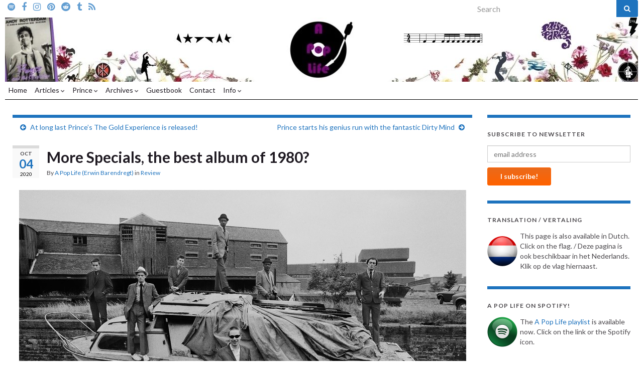

--- FILE ---
content_type: text/html; charset=UTF-8
request_url: https://en.apoplife.nl/more-specials-the-best-album-of-1980/
body_size: 32958
content:
<!DOCTYPE html><!--[if IE 7]>
<html class="ie ie7" lang="en-US">
<![endif]-->
<!--[if IE 8]>
<html class="ie ie8" lang="en-US">
<![endif]-->
<!--[if !(IE 7) & !(IE 8)]><!-->
<html lang="en-US">
<!--<![endif]-->
    <head>
        <meta charset="UTF-8">
        <meta http-equiv="X-UA-Compatible" content="IE=edge">
        <meta name="viewport" content="width=device-width, initial-scale=1">
        <meta name='robots' content='index, follow, max-image-preview:large, max-snippet:-1, max-video-preview:-1' />

	<!-- This site is optimized with the Yoast SEO plugin v26.7 - https://yoast.com/wordpress/plugins/seo/ -->
	<title>More Specials, the best album of 1980? %</title>
	<meta name="description" content="The story on the second album by The Specials. Amidst chaos, fights and creativity the band emerges with the sublime More Specials." />
	<link rel="canonical" href="https://en.apoplife.nl/more-specials-the-best-album-of-1980/" />
	<meta property="og:locale" content="en_US" />
	<meta property="og:type" content="article" />
	<meta property="og:title" content="More Specials, the best album of 1980? %" />
	<meta property="og:description" content="The story on the second album by The Specials. Amidst chaos, fights and creativity the band emerges with the sublime More Specials." />
	<meta property="og:url" content="https://en.apoplife.nl/more-specials-the-best-album-of-1980/" />
	<meta property="og:site_name" content="A Pop Life" />
	<meta property="article:publisher" content="https://www.facebook.com/apoplife.en" />
	<meta property="article:author" content="https://www.facebook.com/apoplife.en" />
	<meta property="article:published_time" content="2020-10-04T15:01:56+00:00" />
	<meta property="og:image" content="https://media.apoplife.nl/en/2020/10/The-Specials-1980.jpg" />
	<meta property="og:image:width" content="750" />
	<meta property="og:image:height" content="559" />
	<meta property="og:image:type" content="image/jpeg" />
	<meta name="author" content="A Pop Life (Erwin Barendregt)" />
	<meta name="twitter:label1" content="Written by" />
	<meta name="twitter:data1" content="A Pop Life (Erwin Barendregt)" />
	<meta name="twitter:label2" content="Est. reading time" />
	<meta name="twitter:data2" content="8 minutes" />
	<script type="application/ld+json" class="yoast-schema-graph">{"@context":"https://schema.org","@graph":[{"@type":"Article","@id":"https://en.apoplife.nl/more-specials-the-best-album-of-1980/#article","isPartOf":{"@id":"https://en.apoplife.nl/more-specials-the-best-album-of-1980/"},"author":{"name":"A Pop Life (Erwin Barendregt)","@id":"https://en.apoplife.nl/#/schema/person/cd2257c9e937b64c7a245d639f83a26f"},"headline":"More Specials, the best album of 1980?","datePublished":"2020-10-04T15:01:56+00:00","mainEntityOfPage":{"@id":"https://en.apoplife.nl/more-specials-the-best-album-of-1980/"},"wordCount":1712,"commentCount":2,"publisher":{"@id":"https://en.apoplife.nl/#organization"},"image":{"@id":"https://en.apoplife.nl/more-specials-the-best-album-of-1980/#primaryimage"},"thumbnailUrl":"https://media.apoplife.nl/en/2020/10/The-Specials-1980.jpg","keywords":["Specials"],"articleSection":["Review"],"inLanguage":"en-US","potentialAction":[{"@type":"CommentAction","name":"Comment","target":["https://en.apoplife.nl/more-specials-the-best-album-of-1980/#respond"]}]},{"@type":"WebPage","@id":"https://en.apoplife.nl/more-specials-the-best-album-of-1980/","url":"https://en.apoplife.nl/more-specials-the-best-album-of-1980/","name":"More Specials, the best album of 1980? %","isPartOf":{"@id":"https://en.apoplife.nl/#website"},"primaryImageOfPage":{"@id":"https://en.apoplife.nl/more-specials-the-best-album-of-1980/#primaryimage"},"image":{"@id":"https://en.apoplife.nl/more-specials-the-best-album-of-1980/#primaryimage"},"thumbnailUrl":"https://media.apoplife.nl/en/2020/10/The-Specials-1980.jpg","datePublished":"2020-10-04T15:01:56+00:00","description":"The story on the second album by The Specials. Amidst chaos, fights and creativity the band emerges with the sublime More Specials.","breadcrumb":{"@id":"https://en.apoplife.nl/more-specials-the-best-album-of-1980/#breadcrumb"},"inLanguage":"en-US","potentialAction":[{"@type":"ReadAction","target":["https://en.apoplife.nl/more-specials-the-best-album-of-1980/"]}]},{"@type":"ImageObject","inLanguage":"en-US","@id":"https://en.apoplife.nl/more-specials-the-best-album-of-1980/#primaryimage","url":"https://media.apoplife.nl/en/2020/10/The-Specials-1980.jpg","contentUrl":"https://media.apoplife.nl/en/2020/10/The-Specials-1980.jpg","width":750,"height":559,"caption":"The Specials 1980"},{"@type":"BreadcrumbList","@id":"https://en.apoplife.nl/more-specials-the-best-album-of-1980/#breadcrumb","itemListElement":[{"@type":"ListItem","position":1,"name":"Home","item":"https://en.apoplife.nl/"},{"@type":"ListItem","position":2,"name":"Blog &#8211; A Pop Life","item":"https://en.apoplife.nl/blog/"},{"@type":"ListItem","position":3,"name":"More Specials, the best album of 1980?"}]},{"@type":"WebSite","@id":"https://en.apoplife.nl/#website","url":"https://en.apoplife.nl/","name":"A Pop Life","description":"My life with music","publisher":{"@id":"https://en.apoplife.nl/#organization"},"potentialAction":[{"@type":"SearchAction","target":{"@type":"EntryPoint","urlTemplate":"https://en.apoplife.nl/?s={search_term_string}"},"query-input":{"@type":"PropertyValueSpecification","valueRequired":true,"valueName":"search_term_string"}}],"inLanguage":"en-US"},{"@type":"Organization","@id":"https://en.apoplife.nl/#organization","name":"A Pop Life","url":"https://en.apoplife.nl/","logo":{"@type":"ImageObject","inLanguage":"en-US","@id":"https://en.apoplife.nl/#/schema/logo/image/","url":"https://media.apoplife.nl/en/2016/08/APopLifeIcon-2.png","contentUrl":"https://media.apoplife.nl/en/2016/08/APopLifeIcon-2.png","width":512,"height":512,"caption":"A Pop Life"},"image":{"@id":"https://en.apoplife.nl/#/schema/logo/image/"},"sameAs":["https://www.facebook.com/apoplife.en","https://x.com/apoplife_en","https://nl.linkedin.com/in/erwinbarendregt","https://open.spotify.com/user/barendregtates/playlist/0zK1RPO7FOFPEVvxMexzHC","https://www.instagram.com/apoplife/","https://pinterest.com/apoplife/","https://www.reddit.com/user/A_Pop_Life","https://a-pop-life.tumblr.com/","https://vk.com/apoplife","https://mewe.com/group/5c629a678181e527da92886e"]},{"@type":"Person","@id":"https://en.apoplife.nl/#/schema/person/cd2257c9e937b64c7a245d639f83a26f","name":"A Pop Life (Erwin Barendregt)","image":{"@type":"ImageObject","inLanguage":"en-US","@id":"https://en.apoplife.nl/#/schema/person/image/","url":"https://media.apoplife.nl/apoplife-pics/Auteur-Erwin.jpg","contentUrl":"https://media.apoplife.nl/apoplife-pics/Auteur-Erwin.jpg","caption":"A Pop Life (Erwin Barendregt)"},"description":"Erwin Barendregt, owner of A Pop Life (.nl) blog. Subtitle My life with music show the reason behind blog-subjects. Personal stories and preferences are the main subject for the posts and reviews on this blog. Erwin is a passionate musiclover and can frequently be found in concert venues in Holland, and is a person who lacks the stamina/talent to be a musician himself :-).","sameAs":["https://www.facebook.com/apoplife.en"],"url":"https://en.apoplife.nl/author/apoplife/"}]}</script>
	<!-- / Yoast SEO plugin. -->


<link rel='dns-prefetch' href='//stats.wp.com' />
<link rel='dns-prefetch' href='//jetpack.wordpress.com' />
<link rel='dns-prefetch' href='//s0.wp.com' />
<link rel='dns-prefetch' href='//public-api.wordpress.com' />
<link rel='dns-prefetch' href='//0.gravatar.com' />
<link rel='dns-prefetch' href='//1.gravatar.com' />
<link rel='dns-prefetch' href='//2.gravatar.com' />
<link rel="alternate" type="application/rss+xml" title="A Pop Life &raquo; Feed" href="https://en.apoplife.nl/feed/" />
<link rel="alternate" type="application/rss+xml" title="A Pop Life &raquo; Comments Feed" href="https://en.apoplife.nl/comments/feed/" />
<link rel="alternate" type="application/rss+xml" title="A Pop Life &raquo; More Specials, the best album of 1980? Comments Feed" href="https://en.apoplife.nl/more-specials-the-best-album-of-1980/feed/" />
<link rel="alternate" title="oEmbed (JSON)" type="application/json+oembed" href="https://en.apoplife.nl/wp-json/oembed/1.0/embed?url=https%3A%2F%2Fen.apoplife.nl%2Fmore-specials-the-best-album-of-1980%2F" />
<link rel="alternate" title="oEmbed (XML)" type="text/xml+oembed" href="https://en.apoplife.nl/wp-json/oembed/1.0/embed?url=https%3A%2F%2Fen.apoplife.nl%2Fmore-specials-the-best-album-of-1980%2F&#038;format=xml" />
<style id='wp-img-auto-sizes-contain-inline-css' type='text/css'>
img:is([sizes=auto i],[sizes^="auto," i]){contain-intrinsic-size:3000px 1500px}
/*# sourceURL=wp-img-auto-sizes-contain-inline-css */
</style>
<style id='wp-emoji-styles-inline-css' type='text/css'>

	img.wp-smiley, img.emoji {
		display: inline !important;
		border: none !important;
		box-shadow: none !important;
		height: 1em !important;
		width: 1em !important;
		margin: 0 0.07em !important;
		vertical-align: -0.1em !important;
		background: none !important;
		padding: 0 !important;
	}
/*# sourceURL=wp-emoji-styles-inline-css */
</style>
<style id='wp-block-library-inline-css' type='text/css'>
:root{--wp-block-synced-color:#7a00df;--wp-block-synced-color--rgb:122,0,223;--wp-bound-block-color:var(--wp-block-synced-color);--wp-editor-canvas-background:#ddd;--wp-admin-theme-color:#007cba;--wp-admin-theme-color--rgb:0,124,186;--wp-admin-theme-color-darker-10:#006ba1;--wp-admin-theme-color-darker-10--rgb:0,107,160.5;--wp-admin-theme-color-darker-20:#005a87;--wp-admin-theme-color-darker-20--rgb:0,90,135;--wp-admin-border-width-focus:2px}@media (min-resolution:192dpi){:root{--wp-admin-border-width-focus:1.5px}}.wp-element-button{cursor:pointer}:root .has-very-light-gray-background-color{background-color:#eee}:root .has-very-dark-gray-background-color{background-color:#313131}:root .has-very-light-gray-color{color:#eee}:root .has-very-dark-gray-color{color:#313131}:root .has-vivid-green-cyan-to-vivid-cyan-blue-gradient-background{background:linear-gradient(135deg,#00d084,#0693e3)}:root .has-purple-crush-gradient-background{background:linear-gradient(135deg,#34e2e4,#4721fb 50%,#ab1dfe)}:root .has-hazy-dawn-gradient-background{background:linear-gradient(135deg,#faaca8,#dad0ec)}:root .has-subdued-olive-gradient-background{background:linear-gradient(135deg,#fafae1,#67a671)}:root .has-atomic-cream-gradient-background{background:linear-gradient(135deg,#fdd79a,#004a59)}:root .has-nightshade-gradient-background{background:linear-gradient(135deg,#330968,#31cdcf)}:root .has-midnight-gradient-background{background:linear-gradient(135deg,#020381,#2874fc)}:root{--wp--preset--font-size--normal:16px;--wp--preset--font-size--huge:42px}.has-regular-font-size{font-size:1em}.has-larger-font-size{font-size:2.625em}.has-normal-font-size{font-size:var(--wp--preset--font-size--normal)}.has-huge-font-size{font-size:var(--wp--preset--font-size--huge)}.has-text-align-center{text-align:center}.has-text-align-left{text-align:left}.has-text-align-right{text-align:right}.has-fit-text{white-space:nowrap!important}#end-resizable-editor-section{display:none}.aligncenter{clear:both}.items-justified-left{justify-content:flex-start}.items-justified-center{justify-content:center}.items-justified-right{justify-content:flex-end}.items-justified-space-between{justify-content:space-between}.screen-reader-text{border:0;clip-path:inset(50%);height:1px;margin:-1px;overflow:hidden;padding:0;position:absolute;width:1px;word-wrap:normal!important}.screen-reader-text:focus{background-color:#ddd;clip-path:none;color:#444;display:block;font-size:1em;height:auto;left:5px;line-height:normal;padding:15px 23px 14px;text-decoration:none;top:5px;width:auto;z-index:100000}html :where(.has-border-color){border-style:solid}html :where([style*=border-top-color]){border-top-style:solid}html :where([style*=border-right-color]){border-right-style:solid}html :where([style*=border-bottom-color]){border-bottom-style:solid}html :where([style*=border-left-color]){border-left-style:solid}html :where([style*=border-width]){border-style:solid}html :where([style*=border-top-width]){border-top-style:solid}html :where([style*=border-right-width]){border-right-style:solid}html :where([style*=border-bottom-width]){border-bottom-style:solid}html :where([style*=border-left-width]){border-left-style:solid}html :where(img[class*=wp-image-]){height:auto;max-width:100%}:where(figure){margin:0 0 1em}html :where(.is-position-sticky){--wp-admin--admin-bar--position-offset:var(--wp-admin--admin-bar--height,0px)}@media screen and (max-width:600px){html :where(.is-position-sticky){--wp-admin--admin-bar--position-offset:0px}}

/*# sourceURL=wp-block-library-inline-css */
</style><style id='global-styles-inline-css' type='text/css'>
:root{--wp--preset--aspect-ratio--square: 1;--wp--preset--aspect-ratio--4-3: 4/3;--wp--preset--aspect-ratio--3-4: 3/4;--wp--preset--aspect-ratio--3-2: 3/2;--wp--preset--aspect-ratio--2-3: 2/3;--wp--preset--aspect-ratio--16-9: 16/9;--wp--preset--aspect-ratio--9-16: 9/16;--wp--preset--color--black: #000000;--wp--preset--color--cyan-bluish-gray: #abb8c3;--wp--preset--color--white: #ffffff;--wp--preset--color--pale-pink: #f78da7;--wp--preset--color--vivid-red: #cf2e2e;--wp--preset--color--luminous-vivid-orange: #ff6900;--wp--preset--color--luminous-vivid-amber: #fcb900;--wp--preset--color--light-green-cyan: #7bdcb5;--wp--preset--color--vivid-green-cyan: #00d084;--wp--preset--color--pale-cyan-blue: #8ed1fc;--wp--preset--color--vivid-cyan-blue: #0693e3;--wp--preset--color--vivid-purple: #9b51e0;--wp--preset--gradient--vivid-cyan-blue-to-vivid-purple: linear-gradient(135deg,rgb(6,147,227) 0%,rgb(155,81,224) 100%);--wp--preset--gradient--light-green-cyan-to-vivid-green-cyan: linear-gradient(135deg,rgb(122,220,180) 0%,rgb(0,208,130) 100%);--wp--preset--gradient--luminous-vivid-amber-to-luminous-vivid-orange: linear-gradient(135deg,rgb(252,185,0) 0%,rgb(255,105,0) 100%);--wp--preset--gradient--luminous-vivid-orange-to-vivid-red: linear-gradient(135deg,rgb(255,105,0) 0%,rgb(207,46,46) 100%);--wp--preset--gradient--very-light-gray-to-cyan-bluish-gray: linear-gradient(135deg,rgb(238,238,238) 0%,rgb(169,184,195) 100%);--wp--preset--gradient--cool-to-warm-spectrum: linear-gradient(135deg,rgb(74,234,220) 0%,rgb(151,120,209) 20%,rgb(207,42,186) 40%,rgb(238,44,130) 60%,rgb(251,105,98) 80%,rgb(254,248,76) 100%);--wp--preset--gradient--blush-light-purple: linear-gradient(135deg,rgb(255,206,236) 0%,rgb(152,150,240) 100%);--wp--preset--gradient--blush-bordeaux: linear-gradient(135deg,rgb(254,205,165) 0%,rgb(254,45,45) 50%,rgb(107,0,62) 100%);--wp--preset--gradient--luminous-dusk: linear-gradient(135deg,rgb(255,203,112) 0%,rgb(199,81,192) 50%,rgb(65,88,208) 100%);--wp--preset--gradient--pale-ocean: linear-gradient(135deg,rgb(255,245,203) 0%,rgb(182,227,212) 50%,rgb(51,167,181) 100%);--wp--preset--gradient--electric-grass: linear-gradient(135deg,rgb(202,248,128) 0%,rgb(113,206,126) 100%);--wp--preset--gradient--midnight: linear-gradient(135deg,rgb(2,3,129) 0%,rgb(40,116,252) 100%);--wp--preset--font-size--small: 14px;--wp--preset--font-size--medium: 20px;--wp--preset--font-size--large: 20px;--wp--preset--font-size--x-large: 42px;--wp--preset--font-size--tiny: 10px;--wp--preset--font-size--regular: 16px;--wp--preset--font-size--larger: 26px;--wp--preset--spacing--20: 0.44rem;--wp--preset--spacing--30: 0.67rem;--wp--preset--spacing--40: 1rem;--wp--preset--spacing--50: 1.5rem;--wp--preset--spacing--60: 2.25rem;--wp--preset--spacing--70: 3.38rem;--wp--preset--spacing--80: 5.06rem;--wp--preset--shadow--natural: 6px 6px 9px rgba(0, 0, 0, 0.2);--wp--preset--shadow--deep: 12px 12px 50px rgba(0, 0, 0, 0.4);--wp--preset--shadow--sharp: 6px 6px 0px rgba(0, 0, 0, 0.2);--wp--preset--shadow--outlined: 6px 6px 0px -3px rgb(255, 255, 255), 6px 6px rgb(0, 0, 0);--wp--preset--shadow--crisp: 6px 6px 0px rgb(0, 0, 0);}:where(.is-layout-flex){gap: 0.5em;}:where(.is-layout-grid){gap: 0.5em;}body .is-layout-flex{display: flex;}.is-layout-flex{flex-wrap: wrap;align-items: center;}.is-layout-flex > :is(*, div){margin: 0;}body .is-layout-grid{display: grid;}.is-layout-grid > :is(*, div){margin: 0;}:where(.wp-block-columns.is-layout-flex){gap: 2em;}:where(.wp-block-columns.is-layout-grid){gap: 2em;}:where(.wp-block-post-template.is-layout-flex){gap: 1.25em;}:where(.wp-block-post-template.is-layout-grid){gap: 1.25em;}.has-black-color{color: var(--wp--preset--color--black) !important;}.has-cyan-bluish-gray-color{color: var(--wp--preset--color--cyan-bluish-gray) !important;}.has-white-color{color: var(--wp--preset--color--white) !important;}.has-pale-pink-color{color: var(--wp--preset--color--pale-pink) !important;}.has-vivid-red-color{color: var(--wp--preset--color--vivid-red) !important;}.has-luminous-vivid-orange-color{color: var(--wp--preset--color--luminous-vivid-orange) !important;}.has-luminous-vivid-amber-color{color: var(--wp--preset--color--luminous-vivid-amber) !important;}.has-light-green-cyan-color{color: var(--wp--preset--color--light-green-cyan) !important;}.has-vivid-green-cyan-color{color: var(--wp--preset--color--vivid-green-cyan) !important;}.has-pale-cyan-blue-color{color: var(--wp--preset--color--pale-cyan-blue) !important;}.has-vivid-cyan-blue-color{color: var(--wp--preset--color--vivid-cyan-blue) !important;}.has-vivid-purple-color{color: var(--wp--preset--color--vivid-purple) !important;}.has-black-background-color{background-color: var(--wp--preset--color--black) !important;}.has-cyan-bluish-gray-background-color{background-color: var(--wp--preset--color--cyan-bluish-gray) !important;}.has-white-background-color{background-color: var(--wp--preset--color--white) !important;}.has-pale-pink-background-color{background-color: var(--wp--preset--color--pale-pink) !important;}.has-vivid-red-background-color{background-color: var(--wp--preset--color--vivid-red) !important;}.has-luminous-vivid-orange-background-color{background-color: var(--wp--preset--color--luminous-vivid-orange) !important;}.has-luminous-vivid-amber-background-color{background-color: var(--wp--preset--color--luminous-vivid-amber) !important;}.has-light-green-cyan-background-color{background-color: var(--wp--preset--color--light-green-cyan) !important;}.has-vivid-green-cyan-background-color{background-color: var(--wp--preset--color--vivid-green-cyan) !important;}.has-pale-cyan-blue-background-color{background-color: var(--wp--preset--color--pale-cyan-blue) !important;}.has-vivid-cyan-blue-background-color{background-color: var(--wp--preset--color--vivid-cyan-blue) !important;}.has-vivid-purple-background-color{background-color: var(--wp--preset--color--vivid-purple) !important;}.has-black-border-color{border-color: var(--wp--preset--color--black) !important;}.has-cyan-bluish-gray-border-color{border-color: var(--wp--preset--color--cyan-bluish-gray) !important;}.has-white-border-color{border-color: var(--wp--preset--color--white) !important;}.has-pale-pink-border-color{border-color: var(--wp--preset--color--pale-pink) !important;}.has-vivid-red-border-color{border-color: var(--wp--preset--color--vivid-red) !important;}.has-luminous-vivid-orange-border-color{border-color: var(--wp--preset--color--luminous-vivid-orange) !important;}.has-luminous-vivid-amber-border-color{border-color: var(--wp--preset--color--luminous-vivid-amber) !important;}.has-light-green-cyan-border-color{border-color: var(--wp--preset--color--light-green-cyan) !important;}.has-vivid-green-cyan-border-color{border-color: var(--wp--preset--color--vivid-green-cyan) !important;}.has-pale-cyan-blue-border-color{border-color: var(--wp--preset--color--pale-cyan-blue) !important;}.has-vivid-cyan-blue-border-color{border-color: var(--wp--preset--color--vivid-cyan-blue) !important;}.has-vivid-purple-border-color{border-color: var(--wp--preset--color--vivid-purple) !important;}.has-vivid-cyan-blue-to-vivid-purple-gradient-background{background: var(--wp--preset--gradient--vivid-cyan-blue-to-vivid-purple) !important;}.has-light-green-cyan-to-vivid-green-cyan-gradient-background{background: var(--wp--preset--gradient--light-green-cyan-to-vivid-green-cyan) !important;}.has-luminous-vivid-amber-to-luminous-vivid-orange-gradient-background{background: var(--wp--preset--gradient--luminous-vivid-amber-to-luminous-vivid-orange) !important;}.has-luminous-vivid-orange-to-vivid-red-gradient-background{background: var(--wp--preset--gradient--luminous-vivid-orange-to-vivid-red) !important;}.has-very-light-gray-to-cyan-bluish-gray-gradient-background{background: var(--wp--preset--gradient--very-light-gray-to-cyan-bluish-gray) !important;}.has-cool-to-warm-spectrum-gradient-background{background: var(--wp--preset--gradient--cool-to-warm-spectrum) !important;}.has-blush-light-purple-gradient-background{background: var(--wp--preset--gradient--blush-light-purple) !important;}.has-blush-bordeaux-gradient-background{background: var(--wp--preset--gradient--blush-bordeaux) !important;}.has-luminous-dusk-gradient-background{background: var(--wp--preset--gradient--luminous-dusk) !important;}.has-pale-ocean-gradient-background{background: var(--wp--preset--gradient--pale-ocean) !important;}.has-electric-grass-gradient-background{background: var(--wp--preset--gradient--electric-grass) !important;}.has-midnight-gradient-background{background: var(--wp--preset--gradient--midnight) !important;}.has-small-font-size{font-size: var(--wp--preset--font-size--small) !important;}.has-medium-font-size{font-size: var(--wp--preset--font-size--medium) !important;}.has-large-font-size{font-size: var(--wp--preset--font-size--large) !important;}.has-x-large-font-size{font-size: var(--wp--preset--font-size--x-large) !important;}
/*# sourceURL=global-styles-inline-css */
</style>

<style id='classic-theme-styles-inline-css' type='text/css'>
/*! This file is auto-generated */
.wp-block-button__link{color:#fff;background-color:#32373c;border-radius:9999px;box-shadow:none;text-decoration:none;padding:calc(.667em + 2px) calc(1.333em + 2px);font-size:1.125em}.wp-block-file__button{background:#32373c;color:#fff;text-decoration:none}
/*# sourceURL=/wp-includes/css/classic-themes.min.css */
</style>
<link rel='stylesheet' id='crp-public-css' href='https://en.apoplife.nl/wp-content/plugins/custom-related-posts/dist/public.css?ver=1.8.0' type='text/css' media='all' />
<link rel='stylesheet' id='bootstrap-css' href='https://en.apoplife.nl/wp-content/themes/graphene/bootstrap/css/bootstrap.min.css?ver=6.9' type='text/css' media='all' />
<link rel='stylesheet' id='font-awesome-css' href='https://en.apoplife.nl/wp-content/themes/graphene/fonts/font-awesome/css/font-awesome.min.css?ver=6.9' type='text/css' media='all' />
<link rel='stylesheet' id='graphene-css' href='https://en.apoplife.nl/wp-content/themes/graphene-child/style.css?ver=2.9.4' type='text/css' media='screen' />
<link rel='stylesheet' id='graphene-responsive-css' href='https://en.apoplife.nl/wp-content/themes/graphene/responsive.css?ver=2.9.4' type='text/css' media='all' />
<link rel='stylesheet' id='graphene-blocks-css' href='https://en.apoplife.nl/wp-content/themes/graphene/blocks.css?ver=2.9.4' type='text/css' media='all' />
<link rel='stylesheet' id='wp-pagenavi-css' href='https://en.apoplife.nl/wp-content/plugins/wp-pagenavi/pagenavi-css.css?ver=2.70' type='text/css' media='all' />
<link rel='stylesheet' id='sib-front-css-css' href='https://en.apoplife.nl/wp-content/plugins/mailin/css/mailin-front.css?ver=6.9' type='text/css' media='all' />
<link rel='stylesheet' id='sharedaddy-css' href='https://en.apoplife.nl/wp-content/plugins/jetpack/modules/sharedaddy/sharing.css?ver=15.4' type='text/css' media='all' />
<link rel='stylesheet' id='social-logos-css' href='https://en.apoplife.nl/wp-content/plugins/jetpack/_inc/social-logos/social-logos.min.css?ver=15.4' type='text/css' media='all' />
<script type="text/javascript" src="https://en.apoplife.nl/wp-includes/js/jquery/jquery.min.js?ver=3.7.1" id="jquery-core-js"></script>
<script type="text/javascript" src="https://en.apoplife.nl/wp-includes/js/jquery/jquery-migrate.min.js?ver=3.4.1" id="jquery-migrate-js"></script>
<script defer type="text/javascript" src="https://en.apoplife.nl/wp-content/themes/graphene/bootstrap/js/bootstrap.min.js?ver=2.9.4" id="bootstrap-js"></script>
<script defer type="text/javascript" src="https://en.apoplife.nl/wp-content/themes/graphene/js/bootstrap-hover-dropdown/bootstrap-hover-dropdown.min.js?ver=2.9.4" id="bootstrap-hover-dropdown-js"></script>
<script defer type="text/javascript" src="https://en.apoplife.nl/wp-content/themes/graphene/js/bootstrap-submenu/bootstrap-submenu.min.js?ver=2.9.4" id="bootstrap-submenu-js"></script>
<script defer type="text/javascript" src="https://en.apoplife.nl/wp-content/themes/graphene/js/jquery.infinitescroll.min.js?ver=2.9.4" id="infinite-scroll-js"></script>
<script type="text/javascript" id="graphene-js-extra">
/* <![CDATA[ */
var grapheneJS = {"siteurl":"https://en.apoplife.nl","ajaxurl":"https://en.apoplife.nl/wp-admin/admin-ajax.php","templateUrl":"https://en.apoplife.nl/wp-content/themes/graphene","isSingular":"1","enableStickyMenu":"","shouldShowComments":"1","commentsOrder":"newest","sliderDisable":"1","sliderInterval":"7000","infScrollBtnLbl":"Load more","infScrollOn":"","infScrollCommentsOn":"","totalPosts":"1","postsPerPage":"10","isPageNavi":"1","infScrollMsgText":"Fetching window.grapheneInfScrollItemsPerPage of window.grapheneInfScrollItemsLeft items left ...","infScrollMsgTextPlural":"Fetching window.grapheneInfScrollItemsPerPage of window.grapheneInfScrollItemsLeft items left ...","infScrollFinishedText":"All loaded!","commentsPerPage":"50","totalComments":"1","infScrollCommentsMsg":"Fetching window.grapheneInfScrollCommentsPerPage of window.grapheneInfScrollCommentsLeft comments left ...","infScrollCommentsMsgPlural":"Fetching window.grapheneInfScrollCommentsPerPage of window.grapheneInfScrollCommentsLeft comments left ...","infScrollCommentsFinishedMsg":"All comments loaded!","disableLiveSearch":"1","txtNoResult":"No result found.","isMasonry":""};
//# sourceURL=graphene-js-extra
/* ]]> */
</script>
<script defer type="text/javascript" src="https://en.apoplife.nl/wp-content/themes/graphene/js/graphene.js?ver=2.9.4" id="graphene-js"></script>
<script type="text/javascript" id="sib-front-js-js-extra">
/* <![CDATA[ */
var sibErrMsg = {"invalidMail":"Please fill out valid email address","requiredField":"Please fill out required fields","invalidDateFormat":"Please fill out valid date format","invalidSMSFormat":"Please fill out valid phone number"};
var ajax_sib_front_object = {"ajax_url":"https://en.apoplife.nl/wp-admin/admin-ajax.php","ajax_nonce":"f666c5b2d7","flag_url":"https://en.apoplife.nl/wp-content/plugins/mailin/img/flags/"};
//# sourceURL=sib-front-js-js-extra
/* ]]> */
</script>
<script type="text/javascript" src="https://en.apoplife.nl/wp-content/plugins/mailin/js/mailin-front.js?ver=1768470907" id="sib-front-js-js"></script>
<link rel="https://api.w.org/" href="https://en.apoplife.nl/wp-json/" /><link rel="alternate" title="JSON" type="application/json" href="https://en.apoplife.nl/wp-json/wp/v2/posts/3956" /><link rel="EditURI" type="application/rsd+xml" title="RSD" href="https://en.apoplife.nl/xmlrpc.php?rsd" />
<meta name="generator" content="WordPress 6.9" />
<link rel='shortlink' href='https://en.apoplife.nl/?p=3956' />
  <script src="https://cdn.onesignal.com/sdks/web/v16/OneSignalSDK.page.js" defer></script>
  <script>
          window.OneSignalDeferred = window.OneSignalDeferred || [];
          OneSignalDeferred.push(async function(OneSignal) {
            await OneSignal.init({
              appId: "b7df47f3-59c0-47a5-932a-ad937f651f8b",
              serviceWorkerOverrideForTypical: true,
              path: "https://en.apoplife.nl/wp-content/plugins/onesignal-free-web-push-notifications/sdk_files/",
              serviceWorkerParam: { scope: "/wp-content/plugins/onesignal-free-web-push-notifications/sdk_files/push/onesignal/" },
              serviceWorkerPath: "OneSignalSDKWorker.js",
            });
          });

          // Unregister the legacy OneSignal service worker to prevent scope conflicts
          if (navigator.serviceWorker) {
            navigator.serviceWorker.getRegistrations().then((registrations) => {
              // Iterate through all registered service workers
              registrations.forEach((registration) => {
                // Check the script URL to identify the specific service worker
                if (registration.active && registration.active.scriptURL.includes('OneSignalSDKWorker.js.php')) {
                  // Unregister the service worker
                  registration.unregister().then((success) => {
                    if (success) {
                      console.log('OneSignalSW: Successfully unregistered:', registration.active.scriptURL);
                    } else {
                      console.log('OneSignalSW: Failed to unregister:', registration.active.scriptURL);
                    }
                  });
                }
              });
            }).catch((error) => {
              console.error('Error fetching service worker registrations:', error);
            });
        }
        </script>
	<style>img#wpstats{display:none}</style>
				<script>
		   WebFontConfig = {
		      google: { 
		      	families: ["Lato:400,400i,700,700i&display=swap"]		      }
		   };

		   (function(d) {
		      var wf = d.createElement('script'), s = d.scripts[0];
		      wf.src = 'https://ajax.googleapis.com/ajax/libs/webfont/1.6.26/webfont.js';
		      wf.async = true;
		      s.parentNode.insertBefore(wf, s);
		   })(document);
		</script>
	<style type="text/css">
.top-bar{background-color:#ffffff} .top-bar .searchform .btn-default, .top-bar #top_search .searchform .btn-default{color:#ffffff}.navbar {background: #ffffff} @media only screen and (max-width: 768px){ #mega-menu-wrap-Header-Menu .mega-menu-toggle + #mega-menu-Header-Menu {background: #ffffff} }.navbar-inverse .nav > li > a, #mega-menu-wrap-Header-Menu #mega-menu-Header-Menu > li.mega-menu-item > a.mega-menu-link, .navbar #top_search .searchform input {color: #1f1a22}.navbar #header-menu-wrap .nav li:focus, .navbar #header-menu-wrap .nav li:hover, .navbar #header-menu-wrap .nav li.current-menu-item, .navbar #header-menu-wrap .nav li.current-menu-ancestor, .navbar #header-menu-wrap .dropdown-menu li, .navbar #header-menu-wrap .dropdown-menu > li > a:focus, .navbar #header-menu-wrap .dropdown-menu > li > a:hover, .navbar #header-menu-wrap .dropdown-menu > .active > a, .navbar #header-menu-wrap .dropdown-menu > .active > a:focus, .navbar #header-menu-wrap .dropdown-menu > .active > a:hover, .navbar #header-menu-wrap .navbar-nav>.open>a, .navbar #header-menu-wrap .navbar-nav>.open>a:focus, .navbar #header-menu-wrap .navbar-nav>.open>a:hover, .navbar .navbar-nav>.active>a, .navbar .navbar-nav>.active>a:focus, .navbar .navbar-nav>.active>a:hover, #header-menu-wrap #mega-menu-wrap-Header-Menu #mega-menu-Header-Menu li.mega-current-menu-item, #header-menu-wrap #mega-menu-wrap-Header-Menu #mega-menu-Header-Menu > li.mega-menu-item > a.mega-menu-link:hover, #header-menu-wrap #mega-menu-wrap-Header-Menu #mega-menu-Header-Menu > li.mega-toggle-on > a.mega-menu-link, #header-menu-wrap #mega-menu-wrap-Header-Menu #mega-menu-Header-Menu > li.mega-current-menu-item > a.mega-menu-link {background: #ffffff}.navbar #header-menu-wrap .navbar-nav>.active>a, .navbar #header-menu-wrap .navbar-nav>.active>a:focus, .navbar #header-menu-wrap .navbar-nav>.active>a:hover, .navbar #header-menu-wrap .navbar-nav>.open>a, .navbar #header-menu-wrap .navbar-nav>.open>a:focus, .navbar #header-menu-wrap .navbar-nav>.open>a:hover, .navbar #header-menu-wrap .navbar-nav>.current-menu-item>a, .navbar #header-menu-wrap .navbar-nav>.current-menu-item>a:hover, .navbar #header-menu-wrap .navbar-nav>.current-menu-item>a:focus, .navbar #header-menu-wrap .navbar-nav>.current-menu-ancestor>a, .navbar #header-menu-wrap .navbar-nav>.current-menu-ancestor>a:hover, .navbar #header-menu-wrap .navbar-nav>.current-menu-ancestor>a:focus, .navbar #header-menu-wrap .navbar-nav>li>a:focus, .navbar #header-menu-wrap .navbar-nav>li>a:hover, #header-menu-wrap #mega-menu-wrap-Header-Menu #mega-menu-Header-Menu li.mega-current-menu-item, #header-menu-wrap #mega-menu-wrap-Header-Menu #mega-menu-Header-Menu > li.mega-menu-item > a.mega-menu-link:hover, #header-menu-wrap #mega-menu-wrap-Header-Menu #mega-menu-Header-Menu > li.mega-toggle-on > a.mega-menu-link, #header-menu-wrap #mega-menu-wrap-Header-Menu #mega-menu-Header-Menu > li.mega-current-menu-item > a.mega-menu-link {color: #1e73be}.navbar #header-menu-wrap .nav ul li a, .navbar #header-menu-wrap .nav ul li a {color: #1f1a22}.navbar #header-menu-wrap .nav .dropdown-menu li:hover > a, .navbar #header-menu-wrap .nav .dropdown-menu li.current-menu-item > a, .navbar #header-menu-wrap .nav .dropdown-menu li.current-menu-ancestor > a {color: #1e73be}.navbar #secondary-menu-wrap {background: #ffffff}.navbar #secondary-menu-wrap, .navbar-inverse .dropdown-submenu > .dropdown-menu {border-color:#ffffff}.navbar #secondary-menu > li > a {color: #1f1a22}.navbar #secondary-menu-wrap .nav li:focus, .navbar #secondary-menu-wrap .nav li:hover, .navbar #secondary-menu-wrap .nav li.current-menu-item, .navbar #secondary-menu-wrap .nav li.current-menu-ancestor, .navbar #secondary-menu-wrap .dropdown-menu li, .navbar #secondary-menu-wrap .dropdown-menu > li > a:focus, .navbar #secondary-menu-wrap .dropdown-menu > li > a:hover, .navbar #secondary-menu-wrap .dropdown-menu > .active > a, .navbar #secondary-menu-wrap .dropdown-menu > .active > a:focus, .navbar #secondary-menu-wrap .dropdown-menu > .active > a:hover, .navbar #secondary-menu-wrap .navbar-nav>.open>a, .navbar #secondary-menu-wrap .navbar-nav>.open>a:focus, .navbar #secondary-menu-wrap .navbar-nav>.open>a:hover {background-color: #ffffff}.navbar #secondary-menu-wrap .navbar-nav>.active>a, .navbar #secondary-menu-wrap .navbar-nav>.active>a:focus, .navbar #secondary-menu-wrap .navbar-nav>.active>a:hover, .navbar #secondary-menu-wrap .navbar-nav>.open>a, .navbar #secondary-menu-wrap .navbar-nav>.open>a:focus, .navbar #secondary-menu-wrap .navbar-nav>.open>a:hover, .navbar #secondary-menu-wrap .navbar-nav>.current-menu-item>a, .navbar #secondary-menu-wrap .navbar-nav>.current-menu-item>a:hover, .navbar #secondary-menu-wrap .navbar-nav>.current-menu-item>a:focus, .navbar #secondary-menu-wrap .navbar-nav>.current-menu-ancestor>a, .navbar #secondary-menu-wrap .navbar-nav>.current-menu-ancestor>a:hover, .navbar #secondary-menu-wrap .navbar-nav>.current-menu-ancestor>a:focus, .navbar #secondary-menu-wrap .navbar-nav>li>a:focus, .navbar #secondary-menu-wrap .navbar-nav>li>a:hover {color: #1e73be}.navbar #secondary-menu-wrap .nav ul li a {color: #1f1a22}.navbar #secondary-menu-wrap .nav .dropdown-menu li:hover > a, .navbar #secondary-menu-wrap .nav .dropdown-menu li.current-menu-item > a, .navbar #secondary-menu-wrap .nav .dropdown-menu li.current-menu-ancestor > a {color: #1e73be}.entry-footer {border-color: #ffffff}a, .post .date .day, .pagination>li>a, .pagination>li>a:hover, .pagination>li>span, #comments > h4.current a, #comments > h4.current a .fa, .post-nav-top p, .post-nav-top a, .autocomplete-suggestions strong {color: #1e73be}a:focus, a:hover, .post-nav-top a:hover {color: #1e73be}.sticky {border-color: #4f2d69}.child-page {background-color: #ffffff}.sidebar .sidebar-wrap {background-color: #ffffff; border-color: #1e73be}.sidebar ul li {border-color: #ffffff}.carousel-caption {background-color: #1e73be; background-color: rgba(30,115,190,0.8); color: #ffffff} .carousel .slider_post_title, .carousel .slider_post_title a {color: #ffffff}.carousel.style-card {color: #1f1a22}.carousel.style-card a {color: #1e73be}.btn, .btn:focus, .btn:hover, .btn a, .Button, .colour-preview .button, input[type="submit"], button[type="submit"], #commentform #submit, .wpsc_buy_button, #back-to-top, .wp-block-button .wp-block-button__link:not(.has-background) {background: #1e73be; color: #ffffff} .wp-block-button.is-style-outline .wp-block-button__link {background:transparent; border-color: #1e73be}.btn.btn-outline, .btn.btn-outline:hover {color: #1e73be;border-color: #1e73be}.label-primary, .pagination>.active>a, .pagination>.active>a:focus, .pagination>.active>a:hover, .pagination>.active>span, .pagination>.active>span:focus, .pagination>.active>span:hover, .list-group-item.parent, .list-group-item.parent:focus, .list-group-item.parent:hover {background: #1e73be; border-color: #1e73be; color: #ffffff}.post-nav-top, .archive-title, .page-title, .term-desc, .breadcrumb {background-color: #ffffff; border-color: #1e73be}.archive-title span {color: #1e73be}#comments ol.children li.bypostauthor, #comments li.bypostauthor.comment {border-color: #eeeeee}#footer a, #footer a:visited {color: #bcb4c1}#sidebar_bottom {background:#ffffff;border-color:#eeeeee}#sidebar_bottom {color:#ffffff}#sidebar_bottom a, #sidebar_bottom a:visited {color:#1e73be}body{background-image:none}.header_title, .header_title a, .header_title a:visited, .header_title a:hover, .header_desc {color:#blank}.carousel, .carousel .item{height:300px}@media (max-width: 991px) {.carousel, .carousel .item{height:190px}}#header{max-height:128px}@media (min-width: 1200px) {.container {width:1260px}}
</style>
		<script type="application/ld+json">{"@context":"http:\/\/schema.org","@type":"Article","mainEntityOfPage":"https:\/\/en.apoplife.nl\/more-specials-the-best-album-of-1980\/","publisher":{"@type":"Organization","name":"A Pop Life","logo":{"@type":"ImageObject","url":"https:\/\/media.apoplife.nl\/en\/2016\/08\/FavIconAuthor.png","height":32,"width":32}},"headline":"More Specials, the best album of 1980?","datePublished":"2020-10-04T17:01:56+00:00","dateModified":"2020-10-04T03:37:33+00:00","description":"<p>The story on the second album by The Specials. Amidst chaos, fights, resentment and creativity the band emerges with the sublime More Specials. A look back.<\/p>\n<div class=\"sharedaddy sd-sharing-enabled\"><div class=\"robots-nocontent sd-block sd-social sd-social-icon sd-sharing\"><h3 class=\"sd-title\">Do you like this article and want to share it? Yes, please!<\/h3><div class=\"sd-content\"><ul><li class=\"share-facebook\"><a rel=\"nofollow noopener noreferrer\"\n\t\t\t\tdata-shared=\"sharing-facebook-3956\"\n\t\t\t\tclass=\"share-facebook sd-button share-icon no-text\"\n\t\t\t\thref=\"https:\/\/en.apoplife.nl\/more-specials-the-best-album-of-1980\/?share=facebook\"\n\t\t\t\ttarget=\"_blank\"\n\t\t\t\taria-labelledby=\"sharing-facebook-3956\"\n\t\t\t\t>\n\t\t\t\t<span id=\"sharing-facebook-3956\" hidden>Click to share on Facebook (Opens in new window)<\/span>\n\t\t\t\t<span>Facebook<\/span>\n\t\t\t<\/a><\/li><li class=\"share-jetpack-whatsapp\"><a rel=\"nofollow noopener noreferrer\"\n\t\t\t\tdata-shared=\"sharing-whatsapp-3956\"\n\t\t\t\tclass=\"share-jetpack-whatsapp sd-button share-icon no-text\"\n\t\t\t\thref=\"https:\/\/en.apoplife.nl\/more-specials-the-best-album-of-1980\/?share=jetpack-whatsapp\"\n\t\t\t\ttarget=\"_blank\"\n\t\t\t\taria-labelledby=\"sharing-whatsapp-3956\"\n\t\t\t\t>\n\t\t\t\t<span id=\"sharing-whatsapp-3956\" hidden>Click to share on WhatsApp (Opens in new window)<\/span>\n\t\t\t\t<span>WhatsApp<\/span>\n\t\t\t<\/a><\/li><li class=\"share-pinterest\"><a rel=\"nofollow noopener noreferrer\"\n\t\t\t\tdata-shared=\"sharing-pinterest-3956\"\n\t\t\t\tclass=\"share-pinterest sd-button share-icon no-text\"\n\t\t\t\thref=\"https:\/\/en.apoplife.nl\/more-specials-the-best-album-of-1980\/?share=pinterest\"\n\t\t\t\ttarget=\"_blank\"\n\t\t\t\taria-labelledby=\"sharing-pinterest-3956\"\n\t\t\t\t>\n\t\t\t\t<span id=\"sharing-pinterest-3956\" hidden>Click to share on Pinterest (Opens in new window)<\/span>\n\t\t\t\t<span>Pinterest<\/span>\n\t\t\t<\/a><\/li><li class=\"share-reddit\"><a rel=\"nofollow noopener noreferrer\"\n\t\t\t\tdata-shared=\"sharing-reddit-3956\"\n\t\t\t\tclass=\"share-reddit sd-button share-icon no-text\"\n\t\t\t\thref=\"https:\/\/en.apoplife.nl\/more-specials-the-best-album-of-1980\/?share=reddit\"\n\t\t\t\ttarget=\"_blank\"\n\t\t\t\taria-labelledby=\"sharing-reddit-3956\"\n\t\t\t\t>\n\t\t\t\t<span id=\"sharing-reddit-3956\" hidden>Click to share on Reddit (Opens in new window)<\/span>\n\t\t\t\t<span>Reddit<\/span>\n\t\t\t<\/a><\/li><li class=\"share-threads\"><a rel=\"nofollow noopener noreferrer\"\n\t\t\t\tdata-shared=\"sharing-threads-3956\"\n\t\t\t\tclass=\"share-threads sd-button share-icon no-text\"\n\t\t\t\thref=\"https:\/\/en.apoplife.nl\/more-specials-the-best-album-of-1980\/?share=threads\"\n\t\t\t\ttarget=\"_blank\"\n\t\t\t\taria-labelledby=\"sharing-threads-3956\"\n\t\t\t\t>\n\t\t\t\t<span id=\"sharing-threads-3956\" hidden>Click to share on Threads (Opens in new window)<\/span>\n\t\t\t\t<span>Threads<\/span>\n\t\t\t<\/a><\/li><li class=\"share-mastodon\"><a rel=\"nofollow noopener noreferrer\"\n\t\t\t\tdata-shared=\"sharing-mastodon-3956\"\n\t\t\t\tclass=\"share-mastodon sd-button share-icon no-text\"\n\t\t\t\thref=\"https:\/\/en.apoplife.nl\/more-specials-the-best-album-of-1980\/?share=mastodon\"\n\t\t\t\ttarget=\"_blank\"\n\t\t\t\taria-labelledby=\"sharing-mastodon-3956\"\n\t\t\t\t>\n\t\t\t\t<span id=\"sharing-mastodon-3956\" hidden>Click to share on Mastodon (Opens in new window)<\/span>\n\t\t\t\t<span>Mastodon<\/span>\n\t\t\t<\/a><\/li><li class=\"share-tumblr\"><a rel=\"nofollow noopener noreferrer\"\n\t\t\t\tdata-shared=\"sharing-tumblr-3956\"\n\t\t\t\tclass=\"share-tumblr sd-button share-icon no-text\"\n\t\t\t\thref=\"https:\/\/en.apoplife.nl\/more-specials-the-best-album-of-1980\/?share=tumblr\"\n\t\t\t\ttarget=\"_blank\"\n\t\t\t\taria-labelledby=\"sharing-tumblr-3956\"\n\t\t\t\t>\n\t\t\t\t<span id=\"sharing-tumblr-3956\" hidden>Click to share on Tumblr (Opens in new window)<\/span>\n\t\t\t\t<span>Tumblr<\/span>\n\t\t\t<\/a><\/li><li class=\"share-linkedin\"><a rel=\"nofollow noopener noreferrer\"\n\t\t\t\tdata-shared=\"sharing-linkedin-3956\"\n\t\t\t\tclass=\"share-linkedin sd-button share-icon no-text\"\n\t\t\t\thref=\"https:\/\/en.apoplife.nl\/more-specials-the-best-album-of-1980\/?share=linkedin\"\n\t\t\t\ttarget=\"_blank\"\n\t\t\t\taria-labelledby=\"sharing-linkedin-3956\"\n\t\t\t\t>\n\t\t\t\t<span id=\"sharing-linkedin-3956\" hidden>Click to share on LinkedIn (Opens in new window)<\/span>\n\t\t\t\t<span>LinkedIn<\/span>\n\t\t\t<\/a><\/li><li class=\"share-nextdoor\"><a rel=\"nofollow noopener noreferrer\"\n\t\t\t\tdata-shared=\"sharing-nextdoor-3956\"\n\t\t\t\tclass=\"share-nextdoor sd-button share-icon no-text\"\n\t\t\t\thref=\"https:\/\/en.apoplife.nl\/more-specials-the-best-album-of-1980\/?share=nextdoor\"\n\t\t\t\ttarget=\"_blank\"\n\t\t\t\taria-labelledby=\"sharing-nextdoor-3956\"\n\t\t\t\t>\n\t\t\t\t<span id=\"sharing-nextdoor-3956\" hidden>Click to share on Nextdoor (Opens in new window)<\/span>\n\t\t\t\t<span>Nextdoor<\/span>\n\t\t\t<\/a><\/li><li class=\"share-bluesky\"><a rel=\"nofollow noopener noreferrer\"\n\t\t\t\tdata-shared=\"sharing-bluesky-3956\"\n\t\t\t\tclass=\"share-bluesky sd-button share-icon no-text\"\n\t\t\t\thref=\"https:\/\/en.apoplife.nl\/more-specials-the-best-album-of-1980\/?share=bluesky\"\n\t\t\t\ttarget=\"_blank\"\n\t\t\t\taria-labelledby=\"sharing-bluesky-3956\"\n\t\t\t\t>\n\t\t\t\t<span id=\"sharing-bluesky-3956\" hidden>Click to share on Bluesky (Opens in new window)<\/span>\n\t\t\t\t<span>Bluesky<\/span>\n\t\t\t<\/a><\/li><li class=\"share-email\"><a rel=\"nofollow noopener noreferrer\"\n\t\t\t\tdata-shared=\"sharing-email-3956\"\n\t\t\t\tclass=\"share-email sd-button share-icon no-text\"\n\t\t\t\thref=\"mailto:?subject=%5BShared%20Post%5D%20More%20Specials%2C%20the%20best%20album%20of%201980%3F&#038;body=https%3A%2F%2Fen.apoplife.nl%2Fmore-specials-the-best-album-of-1980%2F&#038;share=email\"\n\t\t\t\ttarget=\"_blank\"\n\t\t\t\taria-labelledby=\"sharing-email-3956\"\n\t\t\t\tdata-email-share-error-title=\"Do you have email set up?\" data-email-share-error-text=\"If you&#039;re having problems sharing via email, you might not have email set up for your browser. You may need to create a new email yourself.\" data-email-share-nonce=\"3d3f93f3f6\" data-email-share-track-url=\"https:\/\/en.apoplife.nl\/more-specials-the-best-album-of-1980\/?share=email\">\n\t\t\t\t<span id=\"sharing-email-3956\" hidden>Click to email a link to a friend (Opens in new window)<\/span>\n\t\t\t\t<span>Email<\/span>\n\t\t\t<\/a><\/li><li class=\"share-end\"><\/li><\/ul><\/div><\/div><\/div>","author":{"@type":"Person","name":"A Pop Life (Erwin Barendregt)"},"image":["https:\/\/media.apoplife.nl\/en\/2020\/10\/The-Specials-1980.jpg"]}</script>
	<script type="text/javascript" src="https://cdn.brevo.com/js/sdk-loader.js" async></script>
<script type="text/javascript">
  window.Brevo = window.Brevo || [];
  window.Brevo.push(['init', {"client_key":"z3vajrx2kc95jp8a41blrh96","email_id":null,"push":{"customDomain":"https:\/\/en.apoplife.nl\/wp-content\/plugins\/mailin\/"},"service_worker_url":"wonderpush-worker-loader.min.js?webKey=e23fecb7795e5205d359be3fcb3e7e637f8aa1c34ea150ecdcb9281c3bf88a61","frame_url":"brevo-frame.html"}]);
</script><script type="text/javascript" src="https://cdn.by.wonderpush.com/sdk/1.1/wonderpush-loader.min.js" async></script>
<script type="text/javascript">
  window.WonderPush = window.WonderPush || [];
  window.WonderPush.push(['init', {"customDomain":"https:\/\/en.apoplife.nl\/wp-content\/plugins\/mailin\/","serviceWorkerUrl":"wonderpush-worker-loader.min.js?webKey=e23fecb7795e5205d359be3fcb3e7e637f8aa1c34ea150ecdcb9281c3bf88a61","frameUrl":"wonderpush.min.html","webKey":"e23fecb7795e5205d359be3fcb3e7e637f8aa1c34ea150ecdcb9281c3bf88a61"}]);
</script><style type="text/css" id="custom-background-css">
body.custom-background { background-color: #ffffff; }
</style>
	<style type="text/css">.widget_crp_widget li {
    font-size: 16px;
}</style><link rel="icon" href="https://media.apoplife.nl/en/2016/08/FavIconAuthor.png" sizes="32x32" />
<link rel="icon" href="https://media.apoplife.nl/en/2016/08/FavIconAuthor.png" sizes="192x192" />
<link rel="apple-touch-icon" href="https://media.apoplife.nl/en/2016/08/FavIconAuthor.png" />
<meta name="msapplication-TileImage" content="https://media.apoplife.nl/en/2016/08/FavIconAuthor.png" />
		<style type="text/css" id="wp-custom-css">
			.boxed-wrapper {
    box-shadow: 0px 0px 0px 0px;
}
body {
    line-height: 1.6em;
}
blockquote {
    background: #fdfdfd;
    border: 1px dotted #e3e3e3;
    clear: both;
    margin: 26px 16px 16px 16px;
  padding: 0 18px 10px 10px;
}
blockquote:before {
    content: '"';
    display: inline-block;
    font: italic 64px/0 'Arial';
    vertical-align: middle;
}
blockquote p {
    font-style: normal;
    font-size: 15px;
    line-height: 1.6em;
    color: #4a474b;
    font-family: 'Arial',sans-serif
}
blockquote li {
    font-style: normal;
    font-size: 15px;
    line-height: 1.6em;
    color: #4a474b;
    font-family: 'Arial',sans-serif
}
blockquote p:first-child {
    margin-top: 0px;
}
.post .singular .hentry {
    border: none !important;
    box-shadow: none !important;
}
body.custom-background {
    background-color: #ffffff;
}
.navbar {
    border-bottom: 1px solid black;
    min-height: 36px;
}
.navbar .nav > li {
    border-color: #ffffff;
}
.navbar .nav > li > a {
    min-height: 20px;
    padding: 7px;
    font-weight: 500;
    font-size: 14px;
}
#sidebar_bottom {
    background: #1f1a22;
}
#sidebar_bottom .widget_text {
    padding: 5px;
}
.social-profile a, .social-profile a:hover {
    font-size: 18px;
    color: #1e73be !important;
}
#top-bar {
    background: #ffffff;
    padding: 0px 0;
    padding-bottom: 1px;
}
.col-md-12 {
    padding-right: 0px;
    padding-left: 5px;
}
#top_search input {
    color: #4a474b !important;
    font-size: 16px;
}
#top_search input:focus { 
    color: #4a474b !important;
}
#top_search .btn-default {
    background: #1e73be !important;
}
.sidebar h3 {
    font-size: 0.8em;
}
.navbar-inverse .navbar-toggle .icon-bar {
    background-color: #888;
}
.widget-area ul li {
    padding: 4px 0;
}
/*.widget-area .sidebar-wrap {
    border-top: none;
}*/
div.sharedaddy h3.sd-title {
    margin: 1em 0 1em 0;
}
#footer, .graphene-footer {
    border-top: 1px solid #bcb4c1;
}
div.footer-right li {
    display: inline;
    margin-left:  10px;
}
p.post-show-count {
    font-size: 12px;
    font-style: italic;
    text-align: right;
}
blockquote .small:before, blockquote footer:before, blockquote small:before {
    content: '';
}
.carousel-indicators .active {
    background: #1e73be;
}
.entry-content p, .comment-entry p {
    margin-bottom: 1.0em;
}
.entry-content ol, .entry-content ul {
    padding-top: 0;
}
.entry-content li, .comment-entry li, .comment-entry ol, .comment-entry ul {
    margin-bottom: 0;
}

/*EXTRA BREVO*/
input.sib-default-btn {
    background: linear-gradient(#ea6a1b, #ff6200) repeat scroll 0% 0% transparent; border: 1px solid #ff6200;
}

/*EXTRA EIGEN HOMEPAGE INSTELLINGEN*/
.homepage_ebapl {
    background: #fff;
    border: 1px solid #e9e8e3;
    -webkit-box-shadow: 0 0 5px 0 rgba(0,0,0,0.1);
    box-shadow: 0 0 5px 0 rgba(0,0,0,0.1);
    vertical-align: top;
    height: 100%;
    position: relative;
}
.homepage_ebapl img{
    margin: 0;
    height: auto;
}

.homepage_ebapl .post-title a,
.homepage_ebapl .post-title a:visited {
    font-size: 26px;
    font-weight: bold;
    color: #1f1a22;
    margin-right: 0;
}
.homepage_ebapl .post-excerpt {
    clear: right;
    padding-top: 20px;
    font-size: 14px;
    line-height: 1.5em;
}
.homepage_ebapl .post-excerpt p{
    margin-bottom: 10px;
}
.pane-content h1 {
    margin: 0 0 0.5em;
}

#comments ol.children li {
    margin-bottom: 1px;
}

backward_text {
    display: inline-block;
    -moz-transform: scale(-1, 1);
    -webkit-transform: scale(-1, 1);
    transform: scale(-1, 1);
}		</style>
		    <link rel='stylesheet' id='jetpack-swiper-library-css' href='https://en.apoplife.nl/wp-content/plugins/jetpack/_inc/blocks/swiper.css?ver=15.4' type='text/css' media='all' />
<link rel='stylesheet' id='jetpack-carousel-css' href='https://en.apoplife.nl/wp-content/plugins/jetpack/modules/carousel/jetpack-carousel.css?ver=15.4' type='text/css' media='all' />
<link rel='stylesheet' id='eu-cookie-law-style-css' href='https://en.apoplife.nl/wp-content/plugins/jetpack/modules/widgets/eu-cookie-law/style.css?ver=15.4' type='text/css' media='all' />
</head>
    <body class="wp-singular post-template-default single single-post postid-3956 single-format-standard custom-background wp-embed-responsive wp-theme-graphene wp-child-theme-graphene-child layout-boxed two_col_left two-columns singular equal-widget-bg">
        
        <div class="container boxed-wrapper">
            
                            <div id="top-bar" class="row clearfix top-bar ">
                    
                                                    
                            <div class="col-md-12 top-bar-items">
                                
                                                                                                    	<ul class="social-profiles">
							
			            <li class="social-profile social-profile-spotify">
			            	<a href="https://open.spotify.com/user/barendregtates/playlist/0zK1RPO7FOFPEVvxMexzHC" title="Open the A Pop Life playlist on Spotify" id="social-id-1" class="mysocial social-spotify" target="_blank">
			            				                            <i class="fa fa-spotify"></i>
		                        			            	</a>
			            </li>
		            
		    						
			            <li class="social-profile social-profile-facebook">
			            	<a href="http://facebook.com/apoplife.en" title="Follow A Pop Life on Facebook" id="social-id-2" class="mysocial social-facebook" target="_blank">
			            				                            <i class="fa fa-facebook"></i>
		                        			            	</a>
			            </li>
		            
		    						
			            <li class="social-profile social-profile-instagram">
			            	<a href="https://www.instagram.com/apoplife/" title="Follow A Pop Life on Instagram" id="social-id-3" class="mysocial social-instagram" target="_blank">
			            				                            <i class="fa fa-instagram"></i>
		                        			            	</a>
			            </li>
		            
		    						
			            <li class="social-profile social-profile-pinterest">
			            	<a href="https://pinterest.com/apoplife/" title="Follow A Pop Life on Pinterest" id="social-id-4" class="mysocial social-pinterest" target="_blank">
			            				                            <i class="fa fa-pinterest"></i>
		                        			            	</a>
			            </li>
		            
		    						
			            <li class="social-profile social-profile-reddit">
			            	<a href="https://www.reddit.com/user/A_Pop_Life" title="Follow A Pop Life on Reddit" id="social-id-5" class="mysocial social-reddit" target="_blank">
			            				                            <i class="fa fa-reddit"></i>
		                        			            	</a>
			            </li>
		            
		    						
			            <li class="social-profile social-profile-tumblr">
			            	<a href="https://a-pop-life.tumblr.com/" title="Follow A Pop Life on Tumblr" id="social-id-6" class="mysocial social-tumblr" target="_blank">
			            				                            <i class="fa fa-tumblr"></i>
		                        			            	</a>
			            </li>
		            
		    						
			            <li class="social-profile social-profile-rss">
			            	<a href="https://en.apoplife.nl/feed/" title="Follow A Pop Life using RSS" id="social-id-7" class="mysocial social-rss" target="_blank">
			            				                            <i class="fa fa-rss"></i>
		                        			            	</a>
			            </li>
		            
		    	    </ul>
                                    
                                                                    <button type="button" class="search-toggle navbar-toggle collapsed" data-toggle="collapse" data-target="#top_search">
                                        <span class="sr-only">Toggle search form</span>
                                        <i class="fa fa-search-plus"></i>
                                    </button>

                                    <div id="top_search" class="top-search-form">
                                        <form class="searchform" method="get" action="https://en.apoplife.nl">
	<div class="input-group">
		<div class="form-group live-search-input">
			<label for="s" class="screen-reader-text">Search for:</label>
		    <input type="text" id="s" name="s" class="form-control" placeholder="Search">
		    		</div>
	    <span class="input-group-btn">
	    	<button class="btn btn-default" type="submit"><i class="fa fa-search"></i></button>
	    </span>
    </div>
    </form>                                                                            </div>
                                
                                                            </div>

                        
                                    </div>
            

            <div id="header" class="row">

                <img src="https://media.apoplife.nl/en/2019/01/Header2018-1260x128.jpg" alt="Header2018" title="Header2018" width="1260" height="128" />                
                                                                </div>


                        <nav class="navbar row navbar-inverse">

                <div class="navbar-header align-center">
                		                    <button type="button" class="navbar-toggle collapsed" data-toggle="collapse" data-target="#header-menu-wrap, #secondary-menu-wrap">
	                        <span class="sr-only">Toggle navigation</span>
	                        <span class="icon-bar"></span>
	                        <span class="icon-bar"></span>
	                        <span class="icon-bar"></span>
	                    </button>
                	                    
                    
                                            <p class="header_title mobile-only">
                            <a href="https://en.apoplife.nl" title="Go back to the front page">                                A Pop Life                            </a>                        </p>
                    
                                            
                                    </div>

                                    <div class="collapse navbar-collapse" id="header-menu-wrap">

            			<ul id="header-menu" class="nav navbar-nav flip"><li id="menu-item-54" class="menu-item menu-item-type-post_type menu-item-object-page menu-item-home menu-item-54"><a href="https://en.apoplife.nl/">Home</a></li>
<li id="menu-item-3743" class="menu-item menu-item-type-custom menu-item-object-custom menu-item-has-children menu-item-3743"><a href="#" class="dropdown-toggle" data-toggle="dropdown" data-submenu="1" data-depth="10" data-hover="dropdown" data-delay="0">Articles <i class="fa fa-chevron-down"></i></a>
<ul class="dropdown-menu">
	<li id="menu-item-55" class="menu-item menu-item-type-post_type menu-item-object-page current_page_parent menu-item-55"><a href="https://en.apoplife.nl/blog/">Posts</a></li>
	<li id="menu-item-2567" class="menu-item menu-item-type-post_type_archive menu-item-object-review menu-item-2567"><a href="https://en.apoplife.nl/review/">Reviews</a></li>
	<li id="menu-item-14310" class="menu-item menu-item-type-post_type_archive menu-item-object-inmemoriam menu-item-14310"><a href="https://en.apoplife.nl/inmemoriam/">In memoriams</a></li>
	<li id="menu-item-14650" class="menu-item menu-item-type-post_type_archive menu-item-object-newsitem menu-item-14650"><a href="https://en.apoplife.nl/newsitem/">News items</a></li>
	<li id="menu-item-12752" class="menu-item menu-item-type-post_type_archive menu-item-object-list menu-item-12752"><a href="https://en.apoplife.nl/list/">Lists</a></li>
	<li id="menu-item-2566" class="menu-item menu-item-type-post_type_archive menu-item-object-concert menu-item-2566"><a href="https://en.apoplife.nl/concert/">Concerts</a></li>
	<li id="menu-item-15401" class="menu-item menu-item-type-post_type_archive menu-item-object-subarticle menu-item-15401"><a href="https://en.apoplife.nl/subarticle/">Subarticles</a></li>
	<li id="menu-item-3036" class="menu-item menu-item-type-post_type_archive menu-item-object-video menu-item-3036"><a href="https://en.apoplife.nl/video/">Videos</a></li>
	<li id="menu-item-18098" class="menu-item menu-item-type-post_type_archive menu-item-object-opinion menu-item-18098"><a href="https://en.apoplife.nl/opinion/">Opinions</a></li>
</ul>
</li>
<li id="menu-item-3721" class="menu-item menu-item-type-custom menu-item-object-custom menu-item-has-children menu-item-3721"><a href="#" class="dropdown-toggle" data-toggle="dropdown" data-submenu="1" data-depth="10" data-hover="dropdown" data-delay="0">Prince <i class="fa fa-chevron-down"></i></a>
<ul class="dropdown-menu">
	<li id="menu-item-3720" class="menu-item menu-item-type-post_type menu-item-object-page menu-item-3720"><a href="https://en.apoplife.nl/prince-index/">Prince articles</a></li>
	<li id="menu-item-14184" class="menu-item menu-item-type-post_type menu-item-object-page menu-item-14184"><a href="https://en.apoplife.nl/prince-future-articles/">Prince future articles</a></li>
	<li id="menu-item-3719" class="menu-item menu-item-type-custom menu-item-object-custom menu-item-3719"><a href="https://en.apoplife.nl/prince-concert-index/">Prince visited concerts</a></li>
	<li id="menu-item-13368" class="menu-item menu-item-type-post_type menu-item-object-page menu-item-13368"><a href="https://en.apoplife.nl/picture-gallery-prince-concert-tickets/">Concert tickets Prince</a></li>
	<li id="menu-item-13408" class="menu-item menu-item-type-post_type menu-item-object-page menu-item-13408"><a href="https://en.apoplife.nl/picture-gallery-prince-tour-banners/">Tour banners Prince</a></li>
</ul>
</li>
<li id="menu-item-57" class="menu-item menu-item-type-custom menu-item-object-custom menu-item-has-children menu-item-57"><a href="#" class="dropdown-toggle" data-toggle="dropdown" data-submenu="1" data-depth="10" data-hover="dropdown" data-delay="0">Archives <i class="fa fa-chevron-down"></i></a>
<ul class="dropdown-menu">
	<li id="menu-item-62" class="menu-item menu-item-type-post_type menu-item-object-page menu-item-62"><a href="https://en.apoplife.nl/archive/">Posts</a></li>
	<li id="menu-item-63" class="menu-item menu-item-type-post_type menu-item-object-page menu-item-63"><a href="https://en.apoplife.nl/review-archive/">Reviews</a></li>
	<li id="menu-item-14311" class="menu-item menu-item-type-post_type menu-item-object-page menu-item-14311"><a href="https://en.apoplife.nl/in-memoriam-archive/">In memoriams</a></li>
	<li id="menu-item-14651" class="menu-item menu-item-type-post_type menu-item-object-page menu-item-14651"><a href="https://en.apoplife.nl/news-item-archive/">News items</a></li>
	<li id="menu-item-12756" class="menu-item menu-item-type-post_type menu-item-object-page menu-item-12756"><a href="https://en.apoplife.nl/list-archive/">Lists</a></li>
	<li id="menu-item-2564" class="menu-item menu-item-type-post_type menu-item-object-page menu-item-2564"><a href="https://en.apoplife.nl/concert-archive/">Concerts</a></li>
	<li id="menu-item-15402" class="menu-item menu-item-type-post_type menu-item-object-page menu-item-15402"><a href="https://en.apoplife.nl/subarticle-archive/">Subarticles</a></li>
	<li id="menu-item-3039" class="menu-item menu-item-type-post_type menu-item-object-page menu-item-3039"><a href="https://en.apoplife.nl/video-archive/">Videos</a></li>
	<li id="menu-item-14411" class="menu-item menu-item-type-post_type menu-item-object-page menu-item-14411"><a href="https://en.apoplife.nl/archive-image-archive/">Archive images</a></li>
	<li id="menu-item-18101" class="menu-item menu-item-type-post_type menu-item-object-page menu-item-18101"><a href="https://en.apoplife.nl/opinion-archive/">Opinions</a></li>
	<li id="menu-item-13415" class="menu-item menu-item-type-post_type menu-item-object-page menu-item-13415"><a href="https://en.apoplife.nl/picture-gallery-top-50-concerts-concert-tickets/">Concert tickets Top 50</a></li>
</ul>
</li>
<li id="menu-item-3746" class="menu-item menu-item-type-post_type menu-item-object-page menu-item-3746"><a href="https://en.apoplife.nl/guestbook/">Guestbook</a></li>
<li id="menu-item-17877" class="menu-item menu-item-type-post_type menu-item-object-page menu-item-17877"><a href="https://en.apoplife.nl/contact/">Contact</a></li>
<li id="menu-item-67" class="menu-item menu-item-type-custom menu-item-object-custom menu-item-has-children menu-item-67"><a href="#" class="dropdown-toggle" data-toggle="dropdown" data-submenu="1" data-depth="10" data-hover="dropdown" data-delay="0">Info <i class="fa fa-chevron-down"></i></a>
<ul class="dropdown-menu">
	<li id="menu-item-52" class="menu-item menu-item-type-post_type menu-item-object-page menu-item-52"><a href="https://en.apoplife.nl/about/">About</a></li>
	<li id="menu-item-20628" class="menu-item menu-item-type-post_type menu-item-object-page menu-item-20628"><a href="https://en.apoplife.nl/terms-of-use/">Terms Of Use</a></li>
	<li id="menu-item-14228" class="menu-item menu-item-type-post_type menu-item-object-page menu-item-14228"><a href="https://en.apoplife.nl/milestones-acknowledgements/">Milestones &#038; acknowledgements</a></li>
	<li id="menu-item-374" class="menu-item menu-item-type-post_type menu-item-object-page menu-item-374"><a href="https://en.apoplife.nl/all-future-articles/">All future articles</a></li>
	<li id="menu-item-13829" class="menu-item menu-item-type-post_type menu-item-object-page menu-item-13829"><a href="https://en.apoplife.nl/header-image-references/">Header image references</a></li>
	<li id="menu-item-51" class="menu-item menu-item-type-post_type menu-item-object-page menu-item-51"><a href="https://en.apoplife.nl/statistics/">Statistics</a></li>
	<li id="menu-item-2864" class="menu-item menu-item-type-post_type menu-item-object-page menu-item-2864"><a href="https://en.apoplife.nl/a-pop-life-authors/">Authors</a></li>
	<li id="menu-item-1461" class="menu-item menu-item-type-post_type menu-item-object-page menu-item-privacy-policy menu-item-1461"><a rel="privacy-policy" href="https://en.apoplife.nl/privacy-statement/">Privacy statement</a></li>
</ul>
</li>
</ul>                        
            			                        
                                            </div>
                
                                    
                            </nav>

            
            <div id="content" class="clearfix hfeed row">
                
                    
                                        
                    <div id="content-main" class="clearfix content-main col-md-9">
                    
	
		<div class="post-nav post-nav-top clearfix">
			<p class="previous col-sm-6"><i class="fa fa-arrow-circle-left"></i> <a href="https://en.apoplife.nl/at-long-last-princes-the-gold-experience-is-released/" rel="prev">At long last Prince’s The Gold Experience is released!</a></p>			<p class="next-post col-sm-6"><a href="https://en.apoplife.nl/prince-starts-his-genius-run-with-the-fantastic-dirty-mind/" rel="next">Prince starts his genius run with the fantastic Dirty Mind</a> <i class="fa fa-arrow-circle-right"></i></p>					</div>
		        
<div id="post-3956" class="clearfix post post-3956 type-post status-publish format-standard has-post-thumbnail hentry category-review tag-specials item-wrap">
		
	<div class="entry clearfix">
    	
                    	<div class="post-date date alpha with-year">
            <p class="default_date">
            	<span class="month">Oct</span>
                <span class="day">04</span>
                	                <span class="year">2020</span>
                            </p>
                    </div>
            
		        <h1 class="post-title entry-title">
			More Specials, the best album of 1980?			        </h1>
		
			    <ul class="post-meta entry-meta clearfix">
	    		        <li class="byline">
	        	By <span class="author"><a href="https://en.apoplife.nl/author/apoplife/" rel="author">A Pop Life (Erwin Barendregt)</a></span><span class="entry-cat"> in <span class="terms"><a class="term term-category term-11" href="https://en.apoplife.nl/category/review/">Review</a></span></span>	        </li>
	        	    </ul>
    
				
				<div class="entry-content clearfix">
							
										
						<div id="attachment_15376" style="width: 890px" class="wp-caption aligncenter"><img fetchpriority="high" decoding="async" aria-describedby="caption-attachment-15376" class="size-full wp-image-15376" src="https://media.apoplife.nl/nl/2020/10/The-Specials-More-Specials-Hoes-achterkant-foto.jpg" alt="The Specials - More Specials - Back cover photo (thespecials.com)" width="890" height="500" /><p id="caption-attachment-15376" class="wp-caption-text">The Specials &#8211; More Specials &#8211; Back cover photo</p></div>
<h2>Introduction</h2>
<p>After the fabulous debut album <em>The Specials</em>, The Specials went to work on album number two. It would be the last album made by the original line-up. The highlight of 1980?</p>
<h2>The Specials</h2>
<p>In 1977 composer and keyboard player Jerry Dammers founded the group The Automatics. Guitar player and singer Lynval Golding and bass player Horace Panter (aka Sir Horace Gentleman) were already part of the band. It didn&#8217;t take long for singer Terry Hall to join the band, which was quickly renamed to The Coventry Automatics. After enlisting singer Neville Staple and guitar player Roddy Byers (aka Roddy Radiation) into the band, the band was renamed to The Special AKA. The Clash&#8217;s Joe Strummer invited the band to be their support act on tour.</p>
<p>From day one, anti-racism was a defining characteristic for the band, making a conscious effort to create a band where black and white musicians would play together.</p>
<div id="attachment_15378" style="width: 400px" class="wp-caption aligncenter"><img decoding="async" aria-describedby="caption-attachment-15378" class="size-full wp-image-15378" style="border: 1px solid #ddd;" src="https://media.apoplife.nl/nl/2020/10/The-Specials-The-Specials.jpg" alt="The Specials - The Specials (spotify.com)" width="400" height="400" /><p id="caption-attachment-15378" class="wp-caption-text">The Specials &#8211; The Specials</p></div>
<p>Midway through 1979, after drummer John Bradbury had completed the classic line-up, Dammers founded the famous <em>2 Tone Records</em>, releasing The Special AKA&#8217;s debut single, the great <em>Gangsters</em>. Soon after, the band was renamed to The Specials and went into the studio with producer Elvis Costello to record the classic album <em>The Specials</em>, which was released on October 19th, 1979. By that time <em>2 Tone Records</em> had become the trendsetter for the ska-revival that swept across the UK. Bands like The Selecter, The Beat, Madness, The Bodysnacthers, Bad Manners and others, all had hits and released singles and albums. Madness, The Beat and The Specials in particular were artistically viable beyond their singles.</p>
<p>On January 11th, 1980, the EP <em>Too Much Too Young &#8211; The Special A.K.A. Live!</em> was released, which raced to the top of the charts in England. By now the European continent was conquered as well, where especially Madness, the friendlier exponent, scored huge hits.</p>
<p>However, The Specials were the big artistic motor behind the ska-revival and <em>2 Tone Records</em>. Their political stance, with subjects ranging from racism and contraception to being a prisoner in your own life, meant that the band was regarded as controversial. Which is always nice to elevate sales, by the way.</p>
<p>Following the release of the debut album the band had been on tour continuously, leaving the band exhausted by mid 1980. A new single was required, which resulted in Byers&#8217; <em>Rat Race</em>. It was a huge success. Drummer Bradbury wanted to record a solo song, <em>Sock It To &#8217;em J.B.</em>, which ended up being recorded with the entire band (and ending up on The Specials&#8217; second album). By now, it was time to come up with a sequel to the fantastic and energetic debut.</p>
<div id="attachment_15377" style="width: 400px" class="wp-caption aligncenter"><img decoding="async" aria-describedby="caption-attachment-15377" class="size-full wp-image-15377" src="https://media.apoplife.nl/nl/2020/10/The-Specials-More-Specials.jpg" alt="The Specials - More Specials (spotify.com)" width="400" height="400" /><p id="caption-attachment-15377" class="wp-caption-text">The Specials &#8211; More Specials</p></div>
<h2>More Specials</h2>
<p>Dammers had become enamored with easy listening and muzak, music meant as background music. His infatuation stemmed from touring all the time, spending lots of time in airplanes, elevators, hotel rooms and lobbies. Dammers had taken over control within the band (after all, he was the founder) and tried to move the band towards another musical direction. However, multiple band members didn&#8217;t agree and brought in their own material, that deviated from the direction Dammers had in mind. The mood, which already had been soured by relentless touring and exhaustion, deteriorated even more.</p>
<p>In the summer of 1980 the band entered the <em>Horizon Studios</em> in Coventry to record their new album. Contrary to the the way of working with their debut, the band wasn&#8217;t recorded live, composing the music in the studio and doing overdubs. During the recording sessions several band members grew tired of Dammers&#8217; dominance. To make matter worse, there were (the usual suspects in) drink and drugs problems, but also the relatively large number of followers of the fascist National Front amongst their fans, weighed heavy on the band. To top it off, Golding fell victim to a violent racist attack. Needless to say, but it didn&#8217;t enhance the mood in the studio.</p>
<p>And still, the result was special, unique and fantastic. The fact that all band members contributed to the album, each with their own preferences and backgrounds, ensured a highly versatile and rich album. So much different styles of music came along, ska, reggae, rockabilly, mariachi, muzak, lounge music, northern soul, calypso, jazz and more.</p>
<p>The album was released on October 4th, 1980, and was an instant success. It did cost the band some fans, but they gained some also. The band was lauded for their boldness and vision. The music, which at times seemed to ooze happiness, is oftentimes in contrast with the lyrical content, which is no party, at all. The common subjects have been added on with the overwhelming threat of nuclear war. Even in the songs that don&#8217;t explicitly deal with the end of the world as we know it, that sense of doom is palpable. A fitting soundtrack to the start of the 1980s.</p>
<div id="attachment_15379" style="width: 750px" class="wp-caption aligncenter"><img loading="lazy" decoding="async" aria-describedby="caption-attachment-15379" class="size-full wp-image-15379" src="https://media.apoplife.nl/nl/2020/10/The-Specials-1980.jpg" alt="The Specials 1980 (thepecials.com)" width="750" height="559" /><p id="caption-attachment-15379" class="wp-caption-text">The Specials 1980</p></div>
<h2>Cover</h2>
<p>The cover photo, the front that is, is in color. Photographer Chalkie Davies:</p>
<blockquote>
<p>When I went to shoot the cover for More Specials, the band&#8217;s second LP, Jerry told me: &#8220;I&#8217;ll meet you in this odd little bar in Leamington Spa.&#8221; We get there, and it&#8217;s just the group sitting around having a beer, nothing clever or anything. He comes in and says: &#8220;Can you take a bad picture?&#8221; I asked what he meant and he said: &#8220;You know, an out of focus picture? Like a King Tubby sleeve, a Jamaican sleeve. Make it look real.&#8221; So I did.</p>
</blockquote>
<p>The back cover contains a black and white photo of the band, donned in their typical &#8216;ska&#8217; suits. The cover symbolizes the split character of the album, and the band.</p>
<div id="attachment_15380" style="width: 500px" class="wp-caption aligncenter"><img loading="lazy" decoding="async" aria-describedby="caption-attachment-15380" class="size-full wp-image-15380" src="https://media.apoplife.nl/nl/2020/10/The-Specials-More-Specials-Singles.jpg" alt="The Specials - More Specials - Singles (discogs.com)" width="500" height="250" /><p id="caption-attachment-15380" class="wp-caption-text">The Specials &#8211; More Specials &#8211; Singles</p></div>
<h2>Singles</h2>
<p>Two singles were culled from the album:</p>
<ul>
<li>Stereotype</li>
<li>Do Nothing</li>
</ul>
<p>At the time I bought the <em>Stereotype</em> single. I was completely and utterly blown away by the song and thought the new sounds were exciting and interesting.</p>
<p>It didn&#8217;t take long for me to buy the album and become hooked. So much so, that I loved it even more than the stunning debut. I still think so to this day. A lot of great records have come out in 1980, but <em>More Specials</em> was the definite highlight of the year. One of the most varied, diverse, eclectic, original and free albums of all time. Very highly recommended!!</p>
<h2>Songs</h2>
<p>Songs written by Jerry Dammers, unless stated otherwise.</p>
<p><b>Side A</b></p>
<ul>
<li>Enjoy Yourself <small>(Herb Magidson, Carl Sigman)</small></li>
<li>Man at C &amp; A <small>(Jerry Dammers, Terry Hall)</small></li>
<li>Hey, Little Rich Girl <small>(Roddy Byers)</small></li>
<li>Do Nothing <small>(Lynval Golding)</small></li>
<li>Pearl&#8217;s Cafe</li>
<li>Sock It To &#8216;Em J.B. <small>(Clayton Dunn, Rex Garvin, Pete Holman)</small></li>
</ul>
<p><b>Side B</b></p>
<ul>
<li>Stereotypes <small>(Jerry Dammers, Neville Staple)</small></li>
<li>Stereotype Pt. 2 <small>(Jerry Dammers, Neville Staple)</small></li>
<li>Holiday Fortnight <small>(Roddy Byers)</small></li>
<li>I Can&#8217;t Stand It</li>
<li>International Jet Set</li>
<li>Enjoy Yourself (Reprise) <small>(Magidson, Sigman)</small></li>
</ul>
<p>On pressings outside of the UK and The Netherlands the song <em>Rat Race <small>(Roddy Byers)</small></em> was placed as the second song of <em>Side A</em>. The first pressings contained a free single:</p>
<ul>
<li>Braggin&#8217; &amp; Tryin&#8217; Not to Lie</li>
<li>Rude Boys Outa Jail (Version)</li>
</ul>
<div id="attachment_15384" style="width: 750px" class="wp-caption aligncenter"><img loading="lazy" decoding="async" aria-describedby="caption-attachment-15384" class="wp-image-15384 size-full" src="https://media.apoplife.nl/nl/2020/10/The-Specials-Saturday-Night-Live-19-04-1980.jpg" alt="The Specials - Saturday Night Live 04/19/1980 (buycelebrityclothes.com)" width="750" height="496" /><p id="caption-attachment-15384" class="wp-caption-text">The Specials &#8211; Saturday Night Live 04/19/1980</p></div>
<h2>Musicians</h2>
<p><b>The Specials</b></p>
<ul>
<li>Terry Hall &#8211; vocals</li>
<li>Lynval Golding &#8211; vocals, guitar</li>
<li>Neville Staple &#8211; vocals, percussion</li>
<li>Jerry Dammers &#8211; organ, piano, keyboards</li>
<li>Roddy Byers &#8211; guitar</li>
<li>Horace Panter &#8211; bass</li>
<li>John Bradbury &#8211; drums</li>
</ul>
<p><b>Met hulp van:</b></p>
<ul>
<li>Rico Rodriguez &#8211; trombone</li>
<li>Dick Cuthell &#8211; cornet, horn</li>
<li>Lee Thompson and Paul Heskett &#8211; saxophone</li>
<li>Rhoda Dakar &#8211; vocals on <em>I Can&#8217;t Stand It</em></li>
<li>Belinda (Carlisle), Charlotte (Caffey) and Jane (Wiedlin) &#8211; background vocals on <em>Enjoy Yourself (Reprise)</em></li>
</ul>
<div id="attachment_15382" style="width: 350px" class="wp-caption aligncenter"><img loading="lazy" decoding="async" aria-describedby="caption-attachment-15382" class="size-full wp-image-15382" src="https://media.apoplife.nl/nl/2020/10/The-Specials-Ghost-Town.jpg" alt="The Specials - Ghost Town (discogs.com)" width="350" height="350" /><p id="caption-attachment-15382" class="wp-caption-text">The Specials &#8211; Ghost Town</p></div>
<h2>After More Specials</h2>
<p>Following the release of the album the band went on tour again. The discord, that had shown its face during the recording process, worsened. In April 1981 the band recorded their next single, the impressive <em>Ghost Town</em>, which was released on June 12th, 1981. On July 9yth, 1981, the band performed on the English pop show <em>Top Of The Pops</em>. Afterwards, with the band still in their dressing room, they disbanded. The original line-up would never work together again.</p>
<p>Hall, Staple and Golding founded Fun Boy Three, that had some hits between 1981 and 1983, like <em>Tunnel of Love</em>, <em>Our Lips Are Sealed</em> and <em>It Ain&#8217;t What You Do (It&#8217;s The Way That You Do It)</em>. They disbanded when Hall suddenly quit.</p>
<p>With some of the band members of the old Specials, Dammers went on as The Special AKA. The band had some hits, without losing its political character, which resulted in songs like <em>The Boiler</em> (about date rape), <em>Racist Friend</em> and the huge international hit <em>(Free) Nelson Mandela</em> in 1984. In June of 1984 the album <em>In The Studio</em> was released, which also contained the truly comical <em>What I Like Most About You Is Your Girlfriend</em>.</p>
<p>Afterwards, things quieted down around The Specials, The Special AKA and Jerry Dammers. In the 1990s some of the band members returned and made some (inferior) albums. In 2009 the original line-up (sans Dammers) reconvened and went on tour. The shows were energetic and a lot of fun, showing a hungry band that were truly happy to be performing again. Due to solo-ambitions of Staple and Byers and the sad passing of Bradbury in 2015, only Golding, Hall and Panter are still standing. In 2019 the band released a new album, <em>Encore</em>.</p>
<h2>In closing</h2>
<p>What do you think of The Specials, and <em>More Specials</em> in particular? Let me know!</p>
<p><img loading="lazy" decoding="async" class="alignleft size-full" src="http://media.apoplife.nl/apoplife-pics/VideoSpotify32.png" width="32" height="64" /></p><p><b><em>Video/Spotify</em></b><br />This story contains an accompanying video. Click on the following link to see it: <a href="https://en.apoplife.nl/video/video-more-specials-the-best-album-of-1980/" target="_blank" rel="noopener">Video: More Specials, the best album of 1980?</a>. The <a href="https://open.spotify.com/user/barendregtates/playlist/0zK1RPO7FOFPEVvxMexzHC" target="_blank" rel="nofollow">A Pop Life playlist</a> on <em>Spotify</em> has been updated as well.</p>
<div id="apl_copyright-link-apl" class="sh-link apl_copyright-link sh-hide"><small><a style="color:purple" href="#" onclick="eb_apl_showhide_toggle('apl_copyright', 3956, 'Show copyright', 'Hide copyright'); return false;" aria-expanded="false"><span id="apl_copyright-toggle-apl">Show copyright</span></a></small></div><div id="apl_copyright-content-apl" class="sh-content apl_copyright-content sh-hide" style="display: none;"><small><small>All article content: <i>apoplife.nl / en.apoplife.nl</i>, except:<br />The Specials &#8211; More Specials &#8211; Back cover photo &amp; The Specials 1980 images: <em>thepecials.com</em><br />
The Specials &#8211; The Specials &amp; The Specials &#8211; More Specials images: <em>spotify.com</em><br />
The Specials &#8211; More Specials &#8211; Singles &amp; The Specials &#8211; Ghost Town images: <em>discogs.com</em><br />
The Specials &#8211; Saturday Night Live 04/19/1980 image: <em>buycelebrityclothes.com</em></small></small></div>
<div class="sharedaddy sd-sharing-enabled"><div class="robots-nocontent sd-block sd-social sd-social-icon sd-sharing"><h3 class="sd-title">Do you like this article and want to share it? Yes, please!</h3><div class="sd-content"><ul><li class="share-facebook"><a rel="nofollow noopener noreferrer"
				data-shared="sharing-facebook-3956"
				class="share-facebook sd-button share-icon no-text"
				href="https://en.apoplife.nl/more-specials-the-best-album-of-1980/?share=facebook"
				target="_blank"
				aria-labelledby="sharing-facebook-3956"
				>
				<span id="sharing-facebook-3956" hidden>Click to share on Facebook (Opens in new window)</span>
				<span>Facebook</span>
			</a></li><li class="share-jetpack-whatsapp"><a rel="nofollow noopener noreferrer"
				data-shared="sharing-whatsapp-3956"
				class="share-jetpack-whatsapp sd-button share-icon no-text"
				href="https://en.apoplife.nl/more-specials-the-best-album-of-1980/?share=jetpack-whatsapp"
				target="_blank"
				aria-labelledby="sharing-whatsapp-3956"
				>
				<span id="sharing-whatsapp-3956" hidden>Click to share on WhatsApp (Opens in new window)</span>
				<span>WhatsApp</span>
			</a></li><li class="share-pinterest"><a rel="nofollow noopener noreferrer"
				data-shared="sharing-pinterest-3956"
				class="share-pinterest sd-button share-icon no-text"
				href="https://en.apoplife.nl/more-specials-the-best-album-of-1980/?share=pinterest"
				target="_blank"
				aria-labelledby="sharing-pinterest-3956"
				>
				<span id="sharing-pinterest-3956" hidden>Click to share on Pinterest (Opens in new window)</span>
				<span>Pinterest</span>
			</a></li><li class="share-reddit"><a rel="nofollow noopener noreferrer"
				data-shared="sharing-reddit-3956"
				class="share-reddit sd-button share-icon no-text"
				href="https://en.apoplife.nl/more-specials-the-best-album-of-1980/?share=reddit"
				target="_blank"
				aria-labelledby="sharing-reddit-3956"
				>
				<span id="sharing-reddit-3956" hidden>Click to share on Reddit (Opens in new window)</span>
				<span>Reddit</span>
			</a></li><li class="share-threads"><a rel="nofollow noopener noreferrer"
				data-shared="sharing-threads-3956"
				class="share-threads sd-button share-icon no-text"
				href="https://en.apoplife.nl/more-specials-the-best-album-of-1980/?share=threads"
				target="_blank"
				aria-labelledby="sharing-threads-3956"
				>
				<span id="sharing-threads-3956" hidden>Click to share on Threads (Opens in new window)</span>
				<span>Threads</span>
			</a></li><li class="share-mastodon"><a rel="nofollow noopener noreferrer"
				data-shared="sharing-mastodon-3956"
				class="share-mastodon sd-button share-icon no-text"
				href="https://en.apoplife.nl/more-specials-the-best-album-of-1980/?share=mastodon"
				target="_blank"
				aria-labelledby="sharing-mastodon-3956"
				>
				<span id="sharing-mastodon-3956" hidden>Click to share on Mastodon (Opens in new window)</span>
				<span>Mastodon</span>
			</a></li><li class="share-tumblr"><a rel="nofollow noopener noreferrer"
				data-shared="sharing-tumblr-3956"
				class="share-tumblr sd-button share-icon no-text"
				href="https://en.apoplife.nl/more-specials-the-best-album-of-1980/?share=tumblr"
				target="_blank"
				aria-labelledby="sharing-tumblr-3956"
				>
				<span id="sharing-tumblr-3956" hidden>Click to share on Tumblr (Opens in new window)</span>
				<span>Tumblr</span>
			</a></li><li class="share-linkedin"><a rel="nofollow noopener noreferrer"
				data-shared="sharing-linkedin-3956"
				class="share-linkedin sd-button share-icon no-text"
				href="https://en.apoplife.nl/more-specials-the-best-album-of-1980/?share=linkedin"
				target="_blank"
				aria-labelledby="sharing-linkedin-3956"
				>
				<span id="sharing-linkedin-3956" hidden>Click to share on LinkedIn (Opens in new window)</span>
				<span>LinkedIn</span>
			</a></li><li class="share-nextdoor"><a rel="nofollow noopener noreferrer"
				data-shared="sharing-nextdoor-3956"
				class="share-nextdoor sd-button share-icon no-text"
				href="https://en.apoplife.nl/more-specials-the-best-album-of-1980/?share=nextdoor"
				target="_blank"
				aria-labelledby="sharing-nextdoor-3956"
				>
				<span id="sharing-nextdoor-3956" hidden>Click to share on Nextdoor (Opens in new window)</span>
				<span>Nextdoor</span>
			</a></li><li class="share-bluesky"><a rel="nofollow noopener noreferrer"
				data-shared="sharing-bluesky-3956"
				class="share-bluesky sd-button share-icon no-text"
				href="https://en.apoplife.nl/more-specials-the-best-album-of-1980/?share=bluesky"
				target="_blank"
				aria-labelledby="sharing-bluesky-3956"
				>
				<span id="sharing-bluesky-3956" hidden>Click to share on Bluesky (Opens in new window)</span>
				<span>Bluesky</span>
			</a></li><li class="share-email"><a rel="nofollow noopener noreferrer"
				data-shared="sharing-email-3956"
				class="share-email sd-button share-icon no-text"
				href="mailto:?subject=%5BShared%20Post%5D%20More%20Specials%2C%20the%20best%20album%20of%201980%3F&#038;body=https%3A%2F%2Fen.apoplife.nl%2Fmore-specials-the-best-album-of-1980%2F&#038;share=email"
				target="_blank"
				aria-labelledby="sharing-email-3956"
				data-email-share-error-title="Do you have email set up?" data-email-share-error-text="If you&#039;re having problems sharing via email, you might not have email set up for your browser. You may need to create a new email yourself." data-email-share-nonce="3d3f93f3f6" data-email-share-track-url="https://en.apoplife.nl/more-specials-the-best-album-of-1980/?share=email">
				<span id="sharing-email-3956" hidden>Click to email a link to a friend (Opens in new window)</span>
				<span>Email</span>
			</a></li><li class="share-end"></li></ul></div></div></div>								</div>
		
			    <ul class="entry-footer">
	    		        <li class="post-tags col-sm-8"><i class="fa fa-tags" title="Tags"></i> <span class="terms"><a class="term term-tagpost_tag term-54" href="https://en.apoplife.nl/tag/specials/">Specials</a></span></li>
	        	    </ul>
    	</div>

</div>











<div id="comments" class="clearfix no-ping">
        	<h4 class="comments current">
            <i class="fa fa-comments-o"></i> 2 comments        </h4>
	        
    
	
	    <div class="comments-list-wrapper">
        <ol class="clearfix comments-list" id="comments_list">
            		<li id="comment-947" class="comment even thread-even depth-1 comment">
			<div class="row">
								
											
				<div class="comment-wrap col-md-12">
					
                        <ul class="comment-meta">
                <li class="comment-avatar"><img alt='' src='https://secure.gravatar.com/avatar/dd0f4af88ee649a85415ebbc39b560ac63eaf73301cdde150ebdfb4d66a44f73?s=50&#038;d=https%3A%2F%2Fmedia.apoplife.nl%2Fapoplife-pics%2FReactieIcoon2.png&#038;r=g' srcset='https://secure.gravatar.com/avatar/dd0f4af88ee649a85415ebbc39b560ac63eaf73301cdde150ebdfb4d66a44f73?s=100&#038;d=https%3A%2F%2Fmedia.apoplife.nl%2Fapoplife-pics%2FReactieIcoon2.png&#038;r=g 2x' class='avatar avatar-50 photo' height='50' width='50' loading='lazy' decoding='async'/></li>
                <li class="comment-attr"><span class="comment-author">John Van Slyke</span> on <span class="comment-date">02/11/2023 <span class="time">at 7:20 PM</span></span></li>
                <li class="single-comment-link"><a href="https://en.apoplife.nl/more-specials-the-best-album-of-1980/#comment-947">#</a></li>
                <li class="comment-reply"><a rel="nofollow" class="btn btn-xs comment-reply-link" href="#comment-947" data-commentid="947" data-postid="3956" data-belowelement="comment-947" data-respondelement="respond" data-replyto="Reply to John Van Slyke" aria-label="Reply to John Van Slyke">Reply</a></li>
            </ul>
    
					<div class="comment-entry">
												
													<p>Just listened to More Specials for the FIRST time. Incredible sound. Great band. Thanks for the push to finally check this off the list and having a pleasurable listening experience.</p>
												
											</div>
				</div>
			
							</div>
	<ol class="children">
		<li id="comment-948" class="comment byuser comment-author-apoplife bypostauthor odd alt depth-2 comment">
			<div class="row">
								
											
				<div class="comment-wrap col-md-12">
					
                        <ul class="comment-meta">
                <li class="comment-avatar"><img alt='' src='https://media.apoplife.nl/apoplife-pics/Auteur-Erwin.jpg' srcset='https://media.apoplife.nl/apoplife-pics/Auteur-Erwin.jpg 2x' class='avatar avatar-50 photo avatar-default' height='50' width='50' loading='lazy' decoding='async'/></li>
                <li class="comment-attr"><span class="comment-author"><a href="" rel="external">A Pop Life (Erwin Barendregt)</a></span> on <span class="comment-date">02/11/2023 <span class="time">at 11:18 PM</span></span><br /><span class="label label-primary author-cred">Author</span></li>
                <li class="single-comment-link"><a href="https://en.apoplife.nl/more-specials-the-best-album-of-1980/#comment-948">#</a></li>
                <li class="comment-reply"><a rel="nofollow" class="btn btn-xs comment-reply-link" href="#comment-948" data-commentid="948" data-postid="3956" data-belowelement="comment-948" data-respondelement="respond" data-replyto="Reply to A Pop Life (Erwin Barendregt)" aria-label="Reply to A Pop Life (Erwin Barendregt)">Reply</a></li>
            </ul>
    
					<div class="comment-entry">
												
													<p>Hope you will be enjoying it for a long long time. Thanks for letting me know!</p>
												
											</div>
				</div>
			
							</div>
	</li><!-- #comment-## -->
</ol><!-- .children -->
</li><!-- #comment-## -->
        </ol>
       	
            </div>
        
        
    </div>





	<div id="comment-form-wrap" class="clearfix">
		
		<div id="respond" class="comment-respond">
			<h3 id="reply-title" class="comment-reply-title">Compliments/remarks? Yes, please!<small><a class="btn btn-sm" rel="nofollow" id="cancel-comment-reply-link" href="/more-specials-the-best-album-of-1980/#respond" style="display:none;">Cancel reply</a></small></h3>			<form id="commentform" class="comment-form">
				<iframe
					title="Comment Form"
					src="https://jetpack.wordpress.com/jetpack-comment/?blogid=115712533&#038;postid=3956&#038;comment_registration=0&#038;require_name_email=1&#038;stc_enabled=0&#038;stb_enabled=0&#038;show_avatars=1&#038;avatar_default=https%3A%2F%2Fmedia.apoplife.nl%2Fapoplife-pics%2FReactieIcoon2.png&#038;greeting=Compliments%2Fremarks%3F+Yes%2C+please%21&#038;jetpack_comments_nonce=185fb5fc98&#038;greeting_reply=Leave+a+Reply+to+%25s&#038;color_scheme=light&#038;lang=en_US&#038;jetpack_version=15.4&#038;iframe_unique_id=1&#038;show_cookie_consent=10&#038;has_cookie_consent=0&#038;is_current_user_subscribed=0&#038;token_key=%3Bnormal%3B&#038;sig=91cb18e9c14fcd1b1a1956febd3e4647ed3054a9#parent=https%3A%2F%2Fen.apoplife.nl%2Fmore-specials-the-best-album-of-1980%2F"
											name="jetpack_remote_comment"
						style="width:100%; height: 430px; border:0;"
										class="jetpack_remote_comment"
					id="jetpack_remote_comment"
					sandbox="allow-same-origin allow-top-navigation allow-scripts allow-forms allow-popups"
				>
									</iframe>
									<!--[if !IE]><!-->
					<script>
						document.addEventListener('DOMContentLoaded', function () {
							var commentForms = document.getElementsByClassName('jetpack_remote_comment');
							for (var i = 0; i < commentForms.length; i++) {
								commentForms[i].allowTransparency = false;
								commentForms[i].scrolling = 'no';
							}
						});
					</script>
					<!--<![endif]-->
							</form>
		</div>

		
		<input type="hidden" name="comment_parent" id="comment_parent" value="" />

			</div>
    

            
  

                </div><!-- #content-main -->
        
            
<div id="sidebar1" class="sidebar sidebar-right widget-area col-md-3">

	
    <div id="text-23" class="sidebar-wrap widget_text"><h2 class="widget-title">Subscribe to newsletter</h2>			<div class="textwidget">
			<form id="sib_signup_form_1" method="post" class="sib_signup_form">
				<div class="sib_loader" style="display:none;"><img
							src="https://en.apoplife.nl/wp-includes/images/spinner.gif" alt="loader"></div>
				<input type="hidden" name="sib_form_action" value="subscribe_form_submit">
				<input type="hidden" name="sib_form_id" value="1">
                <input type="hidden" name="sib_form_alert_notice" value="Please fill out this field.">
                <input type="hidden" name="sib_form_invalid_email_notice" value="Your email address is invalid.">
                <input type="hidden" name="sib_security" value="f666c5b2d7">
				<div class="sib_signup_box_inside_1">
					<div style="/*display:none*/" class="sib_msg_disp">
					</div>
                    					<p class="sib-email-area">
    <input type="email" class="sib-email-area" name="email" placeholder="email address" required="required">
</p>
<p>
    <input type="submit" class="sib-default-btn" value="I subscribe!">
</p>
				</div>
			</form>
			<style>
				form#sib_signup_form_1 p.sib-alert-message {
    padding: 6px 12px;
    margin-bottom: 20px;
    border: 1px solid transparent;
    border-radius: 4px;
    -webkit-box-sizing: border-box;
    -moz-box-sizing: border-box;
    box-sizing: border-box;
}
form#sib_signup_form_1 p.sib-alert-message-error {
    background-color: #f2dede;
    border-color: #ebccd1;
    color: #a94442;
}
form#sib_signup_form_1 p.sib-alert-message-success {
    background-color: #dff0d8;
    border-color: #d6e9c6;
    color: #3c763d;
}
form#sib_signup_form_1 p.sib-alert-message-warning {
    background-color: #fcf8e3;
    border-color: #faebcc;
    color: #8a6d3b;
}
			</style>
			
</div>
		</div><div id="text-16" class="sidebar-wrap widget_text"><h2 class="widget-title">Translation / Vertaling</h2>			<div class="textwidget"><table style="margin:10px 0 0 0"><tr style="padding:0px;border-top:0px;font-size:14px"><td style="vertical-align:middle;padding:0px;border-top:0px;"><a target="_blank" href="https://apoplife.nl/more-specials-het-beste-album-van-1980/"><img decoding="async" src="https://media.apoplife.nl/apoplife-pics/TranslateToDutch2.png" 
				alt="Nederlands" title="Dutch translation / Nederlandse vertaling"></a></td><td style="vertical-align:middle;padding:0 0 0 5px;border-top:0px;">This page is also available in Dutch. Click on the flag. / Deze pagina is ook beschikbaar in het Nederlands. Klik op de vlag hiernaast.</td></tr></table>
</div>
		</div><div id="text-19" class="sidebar-wrap widget_text"><h2 class="widget-title">A Pop Life on Spotify!</h2>			<div class="textwidget"><table style="margin:10px 0 0 0"><tr style="padding:0px;border-top:0px;font-size:14px"><td style="vertical-align:middle;padding:0px;border-top:0px;"><a target="_blank" href="https://open.spotify.com/user/barendregtates/playlist/0zK1RPO7FOFPEVvxMexzHC"><img decoding="async" src="https://media.apoplife.nl/apoplife-pics/SocialMediaSpotifySmall.png" 
				alt="Spotify" title="Spotify afspeelllijst"></a></td><td style="vertical-align:middle;padding:0 0 0 5px;border-top:0px;">The <a target="_blank" href="https://open.spotify.com/user/barendregtates/playlist/0zK1RPO7FOFPEVvxMexzHC">A Pop Life playlist</a> is available now. Click on the link or the Spotify icon.</td></tr></table>
</div>
		</div><div class="crp-list-container"><div id="crp_widget-2" class="sidebar-wrap widget_crp_widget"><h2 class="widget-title">Related posts</h2><ul class="crp-list"><li class="crp-list-item crp-list-item-image-none"><div class="crp-list-item-title"><a href="https://en.apoplife.nl/the-specials-the-debut-and-the-2-tone-ska-revival/" target="_blank">The Specials, the debut and the 2 Tone ska-revival</a></div></li><li class="crp-list-item crp-list-item-image-none"><div class="crp-list-item-title"><a href="https://en.apoplife.nl/i-just-cant-stop-it-the-beats-debut-album/" target="_blank">I Just Can't Stop It: The Beat's debut album</a></div></li></ul></div></div><div id="text-2" class="sidebar-wrap widget_text"><h2 class="widget-title">Popular now</h2>			<div class="textwidget"><ul><li><a href="https://en.apoplife.nl/1985-is-40-years-ago-40-singles-that-gave-the-year-its-color/">1985 is 40 years ago: 40 singles that gave the year its color</a></li><li><a href="https://en.apoplife.nl/review/peter-gabriel-live-at-womad-1982/">Peter Gabriel &#8211; Live At WOMAD 1982</a></li><li><a href="https://en.apoplife.nl/red-hot-chili-peppers-and-george-clinton-work-together-freaky-styley-was-the-funky-result/">Red Hot Chili Peppers and George Clinton work together, Freaky Styley was the funky result</a></li><li><a href="https://en.apoplife.nl/the-cure-breaks-through-in-1985-with-the-head-on-the-door/">The Cure breaks through in 1985 with The Head On The Door</a></li><li><a href="https://en.apoplife.nl/the-smashing-pumpkins-and-the-28-song-masterpiece-mellon-collie-and-the-infinite-sadness/">The Smashing Pumpkins and the 28 (!) song masterpiece Mellon Collie And The Infinite Sadness</a></li><li><a href="https://en.apoplife.nl/arcade-fire-and-the-album-i-was-waiting-for-the-suburbs/">Arcade Fire and the album I was waiting for, The Suburbs</a></li><li><a href="https://en.apoplife.nl/newsitem/news-prince-around-the-world-in-a-day-newly-remastered-standard-deluxe-vinyl-cd-editions-available/">News: Prince &#8211; Around The World In A Day: Newly Remastered Standard &#038; Deluxe Vinyl &#038; CD Editions Available</a></li><li><a href="https://en.apoplife.nl/princes-hitnrun-phase-one-hit-or-miss/">Prince&#8217;s HITnRUN Phase One: hit or miss?</a></li><li><a href="https://en.apoplife.nl/opinion/stop-violence-against-women/">Stop Violence Against Women</a></li><li><a href="https://en.apoplife.nl/concert/dilek-turkan-elif-sanchez-08-30-2025/">Dilek Türkan &#038; Elif Sanchez, 08/30/2025</a></li></ul>
</div>
		</div><div id="text-22" class="sidebar-wrap widget_text"><h2 class="widget-title">Recent posts</h2>			<div class="textwidget"><ul><li><a href="https://en.apoplife.nl/david-bowie-lazarus/">David Bowie &#8211; Lazarus</a><br><small>01/10/2026</small></li><li><a href="https://en.apoplife.nl/the-story-of-prince-and-the-stranger-things-finale/">The story of Prince and the Stranger Things finale</a><br><small>01/04/2026</small></li><li><a href="https://en.apoplife.nl/star-wars-and-christmas/">Star Wars and Christmas?</a><br><small>12/24/2025</small></li><li><a href="https://en.apoplife.nl/concert/ibrahim-maalouf-12-17-2025/">Ibrahim Maalouf, 12/17/2025</a><br><small>12/17/2025</small></li><li><a href="https://en.apoplife.nl/parliaments-funk-masterpiece-mothership-connection/">Parliament&#8217;s funk masterpiece Mothership Connection</a><br><small>12/15/2025</small></li></ul>
</div>
		</div><div id="tag_cloud-2" class="sidebar-wrap widget_tag_cloud"><h2 class="widget-title">Tags</h2><div class="tagcloud"><a href="https://en.apoplife.nl/tag/abba/" class="tag-cloud-link tag-link-42 tag-link-position-1" style="font-size: 9.0071942446043pt;" aria-label="ABBA (14 items)">ABBA</a>
<a href="https://en.apoplife.nl/tag/arcade-fire/" class="tag-cloud-link tag-link-43 tag-link-position-2" style="font-size: 11.021582733813pt;" aria-label="Arcade Fire (23 items)">Arcade Fire</a>
<a href="https://en.apoplife.nl/tag/beatles/" class="tag-cloud-link tag-link-59 tag-link-position-3" style="font-size: 9.0071942446043pt;" aria-label="Beatles (14 items)">Beatles</a>
<a href="https://en.apoplife.nl/tag/bob-dylan/" class="tag-cloud-link tag-link-16 tag-link-position-4" style="font-size: 8pt;" aria-label="Bob Dylan (11 items)">Bob Dylan</a>
<a href="https://en.apoplife.nl/tag/bob-marley/" class="tag-cloud-link tag-link-44 tag-link-position-5" style="font-size: 8.705035971223pt;" aria-label="Bob Marley (13 items)">Bob Marley</a>
<a href="https://en.apoplife.nl/tag/bruce-springsteen/" class="tag-cloud-link tag-link-60 tag-link-position-6" style="font-size: 13.741007194245pt;" aria-label="Bruce Springsteen (44 items)">Bruce Springsteen</a>
<a href="https://en.apoplife.nl/tag/cat-power/" class="tag-cloud-link tag-link-17 tag-link-position-7" style="font-size: 10.215827338129pt;" aria-label="Cat Power (19 items)">Cat Power</a>
<a href="https://en.apoplife.nl/tag/clash/" class="tag-cloud-link tag-link-45 tag-link-position-8" style="font-size: 8.705035971223pt;" aria-label="Clash (13 items)">Clash</a>
<a href="https://en.apoplife.nl/tag/crass/" class="tag-cloud-link tag-link-150 tag-link-position-9" style="font-size: 9.8129496402878pt;" aria-label="Crass (17 items)">Crass</a>
<a href="https://en.apoplife.nl/tag/cult/" class="tag-cloud-link tag-link-97 tag-link-position-10" style="font-size: 8pt;" aria-label="Cult (11 items)">Cult</a>
<a href="https://en.apoplife.nl/tag/cure/" class="tag-cloud-link tag-link-46 tag-link-position-11" style="font-size: 10.41726618705pt;" aria-label="Cure (20 items)">Cure</a>
<a href="https://en.apoplife.nl/tag/dangelo/" class="tag-cloud-link tag-link-61 tag-link-position-12" style="font-size: 10.014388489209pt;" aria-label="D&#039;Angelo (18 items)">D&#039;Angelo</a>
<a href="https://en.apoplife.nl/tag/david-bowie/" class="tag-cloud-link tag-link-58 tag-link-position-13" style="font-size: 12.129496402878pt;" aria-label="David Bowie (30 items)">David Bowie</a>
<a href="https://en.apoplife.nl/tag/david-sylvian/" class="tag-cloud-link tag-link-67 tag-link-position-14" style="font-size: 9.5107913669065pt;" aria-label="David Sylvian (16 items)">David Sylvian</a>
<a href="https://en.apoplife.nl/tag/fatal-flowers/" class="tag-cloud-link tag-link-20 tag-link-position-15" style="font-size: 8.3021582733813pt;" aria-label="Fatal Flowers (12 items)">Fatal Flowers</a>
<a href="https://en.apoplife.nl/tag/frank-zappa/" class="tag-cloud-link tag-link-21 tag-link-position-16" style="font-size: 9.8129496402878pt;" aria-label="Frank Zappa (17 items)">Frank Zappa</a>
<a href="https://en.apoplife.nl/tag/japan/" class="tag-cloud-link tag-link-48 tag-link-position-17" style="font-size: 10.618705035971pt;" aria-label="Japan (21 items)">Japan</a>
<a href="https://en.apoplife.nl/tag/joy-division/" class="tag-cloud-link tag-link-26 tag-link-position-18" style="font-size: 8.3021582733813pt;" aria-label="Joy Division (12 items)">Joy Division</a>
<a href="https://en.apoplife.nl/tag/kendrick-lamar/" class="tag-cloud-link tag-link-323 tag-link-position-19" style="font-size: 10.215827338129pt;" aria-label="Kendrick Lamar (19 items)">Kendrick Lamar</a>
<a href="https://en.apoplife.nl/tag/kraftwerk/" class="tag-cloud-link tag-link-27 tag-link-position-20" style="font-size: 9.0071942446043pt;" aria-label="Kraftwerk (14 items)">Kraftwerk</a>
<a href="https://en.apoplife.nl/tag/lcd-soundsystem/" class="tag-cloud-link tag-link-62 tag-link-position-21" style="font-size: 12.028776978417pt;" aria-label="LCD Soundsystem (29 items)">LCD Soundsystem</a>
<a href="https://en.apoplife.nl/tag/marvin-gaye/" class="tag-cloud-link tag-link-63 tag-link-position-22" style="font-size: 9.5107913669065pt;" aria-label="Marvin Gaye (16 items)">Marvin Gaye</a>
<a href="https://en.apoplife.nl/tag/neil-young/" class="tag-cloud-link tag-link-49 tag-link-position-23" style="font-size: 12.834532374101pt;" aria-label="Neil Young (35 items)">Neil Young</a>
<a href="https://en.apoplife.nl/tag/new-power-generation/" class="tag-cloud-link tag-link-86 tag-link-position-24" style="font-size: 8.3021582733813pt;" aria-label="New Power Generation (12 items)">New Power Generation</a>
<a href="https://en.apoplife.nl/tag/nick-cave/" class="tag-cloud-link tag-link-64 tag-link-position-25" style="font-size: 13.942446043165pt;" aria-label="Nick Cave (46 items)">Nick Cave</a>
<a href="https://en.apoplife.nl/tag/outkast/" class="tag-cloud-link tag-link-31 tag-link-position-26" style="font-size: 8.705035971223pt;" aria-label="Outkast (13 items)">Outkast</a>
<a href="https://en.apoplife.nl/tag/parliament/" class="tag-cloud-link tag-link-32 tag-link-position-27" style="font-size: 10.41726618705pt;" aria-label="Parliament (20 items)">Parliament</a>
<a href="https://en.apoplife.nl/tag/prince/" class="tag-cloud-link tag-link-13 tag-link-position-28" style="font-size: 22pt;" aria-label="Prince (296 items)">Prince</a>
<a href="https://en.apoplife.nl/tag/public-enemy/" class="tag-cloud-link tag-link-50 tag-link-position-29" style="font-size: 10.820143884892pt;" aria-label="Public Enemy (22 items)">Public Enemy</a>
<a href="https://en.apoplife.nl/tag/queen/" class="tag-cloud-link tag-link-105 tag-link-position-30" style="font-size: 10.014388489209pt;" aria-label="Queen (18 items)">Queen</a>
<a href="https://en.apoplife.nl/tag/ramones/" class="tag-cloud-link tag-link-34 tag-link-position-31" style="font-size: 9.0071942446043pt;" aria-label="Ramones (14 items)">Ramones</a>
<a href="https://en.apoplife.nl/tag/rolling-stones/" class="tag-cloud-link tag-link-76 tag-link-position-32" style="font-size: 10.618705035971pt;" aria-label="Rolling Stones (21 items)">Rolling Stones</a>
<a href="https://en.apoplife.nl/tag/roxy-music/" class="tag-cloud-link tag-link-51 tag-link-position-33" style="font-size: 11.827338129496pt;" aria-label="Roxy Music (28 items)">Roxy Music</a>
<a href="https://en.apoplife.nl/tag/sezen-aksu/" class="tag-cloud-link tag-link-35 tag-link-position-34" style="font-size: 8.3021582733813pt;" aria-label="Sezen Aksu (12 items)">Sezen Aksu</a>
<a href="https://en.apoplife.nl/tag/sheila-e/" class="tag-cloud-link tag-link-92 tag-link-position-35" style="font-size: 8.3021582733813pt;" aria-label="Sheila E (12 items)">Sheila E</a>
<a href="https://en.apoplife.nl/tag/simple-minds/" class="tag-cloud-link tag-link-36 tag-link-position-36" style="font-size: 8pt;" aria-label="Simple Minds (11 items)">Simple Minds</a>
<a href="https://en.apoplife.nl/tag/sly-the-family-stone/" class="tag-cloud-link tag-link-65 tag-link-position-37" style="font-size: 10.014388489209pt;" aria-label="Sly &amp; The Family Stone (18 items)">Sly &amp; The Family Stone</a>
<a href="https://en.apoplife.nl/tag/smashing-pumpkins/" class="tag-cloud-link tag-link-53 tag-link-position-38" style="font-size: 10.215827338129pt;" aria-label="Smashing Pumpkins (19 items)">Smashing Pumpkins</a>
<a href="https://en.apoplife.nl/tag/smiths/" class="tag-cloud-link tag-link-66 tag-link-position-39" style="font-size: 9.8129496402878pt;" aria-label="Smiths (17 items)">Smiths</a>
<a href="https://en.apoplife.nl/tag/specials/" class="tag-cloud-link tag-link-54 tag-link-position-40" style="font-size: 9.2086330935252pt;" aria-label="Specials (15 items)">Specials</a>
<a href="https://en.apoplife.nl/tag/sufjan-stevens/" class="tag-cloud-link tag-link-37 tag-link-position-41" style="font-size: 11.223021582734pt;" aria-label="Sufjan Stevens (24 items)">Sufjan Stevens</a>
<a href="https://en.apoplife.nl/tag/u2/" class="tag-cloud-link tag-link-78 tag-link-position-42" style="font-size: 10.41726618705pt;" aria-label="U2 (20 items)">U2</a>
<a href="https://en.apoplife.nl/tag/underworld/" class="tag-cloud-link tag-link-40 tag-link-position-43" style="font-size: 10.820143884892pt;" aria-label="Underworld (22 items)">Underworld</a>
<a href="https://en.apoplife.nl/tag/van-halen/" class="tag-cloud-link tag-link-55 tag-link-position-44" style="font-size: 10.618705035971pt;" aria-label="Van Halen (21 items)">Van Halen</a>
<a href="https://en.apoplife.nl/tag/waterboys/" class="tag-cloud-link tag-link-56 tag-link-position-45" style="font-size: 11.726618705036pt;" aria-label="Waterboys (27 items)">Waterboys</a></div>
</div><div id="categories-3" class="desktop-only sidebar-wrap widget_categories"><h2 class="widget-title">Categories</h2><form action="https://en.apoplife.nl" method="get"><label class="screen-reader-text" for="cat">Categories</label><select  name='cat' id='cat' class='postform'>
	<option value='-1'>Select Category</option>
	<option class="level-0" value="592">Archive image</option>
	<option class="level-0" value="254">Commemoration</option>
	<option class="level-0" value="8">Concert</option>
	<option class="level-0" value="80">Death</option>
	<option class="level-0" value="57">Exhibit</option>
	<option class="level-0" value="580">In memoriam</option>
	<option class="level-0" value="710">Interview</option>
	<option class="level-0" value="138">List</option>
	<option class="level-0" value="1">Music</option>
	<option class="level-0" value="596">News</option>
	<option class="level-0" value="834">Opinion</option>
	<option class="level-0" value="10">Prince</option>
	<option class="level-0" value="11">Review</option>
	<option class="level-0" value="699">Story</option>
	<option class="level-0" value="5">Top 50</option>
	<option class="level-0" value="9">Tribute</option>
	<option class="level-0" value="325">Video</option>
</select>
</form><script type="text/javascript">
/* <![CDATA[ */

( ( dropdownId ) => {
	const dropdown = document.getElementById( dropdownId );
	function onSelectChange() {
		setTimeout( () => {
			if ( 'escape' === dropdown.dataset.lastkey ) {
				return;
			}
			if ( dropdown.value && parseInt( dropdown.value ) > 0 && dropdown instanceof HTMLSelectElement ) {
				dropdown.parentElement.submit();
			}
		}, 250 );
	}
	function onKeyUp( event ) {
		if ( 'Escape' === event.key ) {
			dropdown.dataset.lastkey = 'escape';
		} else {
			delete dropdown.dataset.lastkey;
		}
	}
	function onClick() {
		delete dropdown.dataset.lastkey;
	}
	dropdown.addEventListener( 'keyup', onKeyUp );
	dropdown.addEventListener( 'click', onClick );
	dropdown.addEventListener( 'change', onSelectChange );
})( "cat" );

//# sourceURL=WP_Widget_Categories%3A%3Awidget
/* ]]> */
</script>
</div><div id="search-3" class="desktop-only sidebar-wrap widget_search"><h2 class="widget-title">Search</h2><form class="searchform" method="get" action="https://en.apoplife.nl">
	<div class="input-group">
		<div class="form-group live-search-input">
			<label for="s" class="screen-reader-text">Search for:</label>
		    <input type="text" id="s" name="s" class="form-control" placeholder="Search">
		    		</div>
	    <span class="input-group-btn">
	    	<button class="btn btn-default" type="submit"><i class="fa fa-search"></i></button>
	    </span>
    </div>
    </form></div><div id="text-21" class="sidebar-wrap widget_text"><h2 class="widget-title">Language</h2>			<div class="textwidget"><p>Please be advised that English is not my native tongue.</p>
<p>Whenever you come across clumsy sentences and/or sayings, due to insufficient knowledge of the English language, please accept my apologies and let me know. I will fix that as soon as possbile.</p>
</div>
		</div><div id="eu_cookie_law_widget-2" class="sidebar-wrap widget_eu_cookie_law_widget">
<div
	class="hide-on-time"
	data-hide-timeout="15"
	data-consent-expiration="180"
	id="eu-cookie-law"
>
	<form method="post" id="jetpack-eu-cookie-law-form">
		<input type="submit" value="Close and accept" class="accept" />
	</form>

	This site uses cookies. By using this site you agree on the use of cookies. Should you want to read more, I advice to read the
		<a href="https://en.apoplife.nl/privacy-statement/" rel="">
		Privacy statement.	</a>
</div>
</div>    
        
    
</div><!-- #sidebar1 -->        
        
    </div><!-- #content -->


    
        
    <div id="sidebar_bottom" class="sidebar widget-area row footer-widget-col-4">
                    <div id="custom_html-3" class="widget_text desktop-only sidebar-wrap widget_custom_html col-sm-3"><h2 class="widget-title">Subscribe to newsletter</h2><div class="textwidget custom-html-widget"><!-- Begin Mailchimp Signup Form -->
<div id="mc_embed_signup">
<form action="https://apoplife.us17.list-manage.com/subscribe/post?u=769fa3f3450afe632fb36ca95&amp;id=3864b2fb0e" method="post" id="mc-embedded-subscribe-form" name="mc-embedded-subscribe-form" class="validate" target="_blank" novalidate>
<div id="mc_embed_signup_scroll">
<input type="email" value="" name="EMAIL" class="email" id="mce-EMAIL" style="width:100%;margin-bottom:10px" placeholder="email address" required>

<div  style="display:none">
<input type="checkbox" value="1" name="group[9641][1]" id="mce-group[9641]-9641-0" checked>
<input type="checkbox" value="2" name="group[9641][2]" id="mce-group[9641]-9641-1" checked>
</div>

<!-- real people should not fill this in and expect good things - do not remove this or risk form bot signups-->
<div style="position: absolute; left: -5000px;" aria-hidden="true"><input type="text" name="b_769fa3f3450afe632fb36ca95_3864b2fb0e" tabindex="-1" value=""></div>
<div class="apl_button"><input type="submit" value="I subscribe!" name="subscribe" id="mc-embedded-subscribe" class="button" style="background: linear-gradient(#ea6a1b, #ff6200) repeat scroll 0% 0% transparent; border: 1px solid #ff6200;"></div>
</div>
</form>
</div>
<!--End mc_embed_signup--></div></div><div id="text-6" class="desktop-only sidebar-wrap widget_text col-sm-3"><h2 class="widget-title">Most recent posts</h2>			<div class="textwidget"><ul><li><a href="https://en.apoplife.nl/david-bowie-lazarus/">David Bowie &#8211; Lazarus</a></li><li><a href="https://en.apoplife.nl/the-story-of-prince-and-the-stranger-things-finale/">The story of Prince and the Stranger Things finale</a></li><li><a href="https://en.apoplife.nl/star-wars-and-christmas/">Star Wars and Christmas?</a></li></ul>
</div>
		</div><div id="text-13" class="desktop-only sidebar-wrap widget_text col-sm-3"><h2 class="widget-title">Most recent reviews</h2>			<div class="textwidget"><ul><li><a href="https://en.apoplife.nl/review/peter-gabriel-live-at-womad-1982/">Peter Gabriel &#8211; Live At WOMAD 1982</a></li><li><a href="https://en.apoplife.nl/review/little-simz-lotus/">Little Simz &#8211; Lotus</a></li><li><a href="https://en.apoplife.nl/review/bryan-ferry-loose-talk/">Bryan Ferry &#038; Amelia Barratt &#8211; Loose Talk</a></li></ul>
</div>
		</div><div id="text-17" class="desktop-only sidebar-wrap widget_text col-sm-3"><h2 class="widget-title">Random posts</h2>			<div class="textwidget"><ul><li><a href="https://en.apoplife.nl/sly-and-the-family-stone-release-one-of-the-best-compilations-of-all-time/">Sly And The Family Stone release one of the best compilations of all time</a></li><li><a href="https://en.apoplife.nl/what-time-is-it/">What Time Is It? The Story Of The Time</a></li><li><a href="https://en.apoplife.nl/spoon-sparkles-rocks-and-funks-on-they-want-my-soul/">Spoon sparkles, rocks and funks on They Want My Soul</a></li></ul>
</div>
		</div>		
            </div>

	

<div id="footer" class="row default-footer">
    
        							<div class="footer-right">
					
											<div class="footer-menu-wrap flip">
							<ul id="menu-footer" class="menu"><li id="menu-item-145" class="menu-item menu-item-type-post_type menu-item-object-page menu-item-145"><a href="https://en.apoplife.nl/this-month-in-previous-years/">This month in previous years</a></li>
<li id="menu-item-68" class="menu-item menu-item-type-post_type menu-item-object-page menu-item-68"><a href="https://en.apoplife.nl/personal-collection-regular-collection/">Collection &#8211; regular</a></li>
<li id="menu-item-69" class="menu-item menu-item-type-post_type menu-item-object-page menu-item-69"><a href="https://en.apoplife.nl/personal-collection-prince-collection/">Collection – Prince</a></li>
</ul>						</div>
									</div>
			
			<div class="copyright-developer">
									<div id="copyright">
							<p>
							<font size="2"><a href="https://en.apoplife.nl/copyright" target="_blank">&copy; 2016-2026 A Pop Life</a>, all rights reserved</font>							</p>
							<p>
							<font size="2">Developed by <a href="https://en.apoplife.nl/contact/" target="_blank">Erwin Barendregt</a> | Built with <a href="https://en.apoplife.nl/tools-in-use" target="_blank" rel="nofollow">WordPress</a></font>							</p>
					</div>
				
									<div id="developer">
					</div>
							</div>
                
    </div><!-- #footer -->


</div><!-- #container -->

<script type="speculationrules">
{"prefetch":[{"source":"document","where":{"and":[{"href_matches":"/*"},{"not":{"href_matches":["/wp-*.php","/wp-admin/*","/en/*","/wp-content/*","/wp-content/plugins/*","/wp-content/themes/graphene-child/*","/wp-content/themes/graphene/*","/*\\?(.+)"]}},{"not":{"selector_matches":"a[rel~=\"nofollow\"]"}},{"not":{"selector_matches":".no-prefetch, .no-prefetch a"}}]},"eagerness":"conservative"}]}
</script>
							<script type="text/javascript">function eb_apl_showhide_toggle(a,b,d,f){var e=jQuery("#"+a+"-link-apl"),c=jQuery("a",e),g=jQuery("#"+a+"-content-apl");a=jQuery("#"+a+"-toggle-apl");e.toggleClass("sh-show sh-hide");g.toggleClass("sh-show sh-hide").toggle();"true"===c.attr("aria-expanded")?c.attr("aria-expanded","false"):c.attr("aria-expanded","true");a.text()===d?a.text(f):a.text(d)};</script>
							<a href="#" id="back-to-top" title="Back to top"><i class="fa fa-chevron-up"></i></a>
	
	<script type="text/javascript">
		window.WPCOM_sharing_counts = {"https://en.apoplife.nl/more-specials-the-best-album-of-1980/":3956};
	</script>
								<div id="jp-carousel-loading-overlay">
			<div id="jp-carousel-loading-wrapper">
				<span id="jp-carousel-library-loading">&nbsp;</span>
			</div>
		</div>
		<div class="jp-carousel-overlay" style="display: none;">

		<div class="jp-carousel-container">
			<!-- The Carousel Swiper -->
			<div
				class="jp-carousel-wrap swiper jp-carousel-swiper-container jp-carousel-transitions"
				itemscope
				itemtype="https://schema.org/ImageGallery">
				<div class="jp-carousel swiper-wrapper"></div>
				<div class="jp-swiper-button-prev swiper-button-prev">
					<svg width="25" height="24" viewBox="0 0 25 24" fill="none" xmlns="http://www.w3.org/2000/svg">
						<mask id="maskPrev" mask-type="alpha" maskUnits="userSpaceOnUse" x="8" y="6" width="9" height="12">
							<path d="M16.2072 16.59L11.6496 12L16.2072 7.41L14.8041 6L8.8335 12L14.8041 18L16.2072 16.59Z" fill="white"/>
						</mask>
						<g mask="url(#maskPrev)">
							<rect x="0.579102" width="23.8823" height="24" fill="#FFFFFF"/>
						</g>
					</svg>
				</div>
				<div class="jp-swiper-button-next swiper-button-next">
					<svg width="25" height="24" viewBox="0 0 25 24" fill="none" xmlns="http://www.w3.org/2000/svg">
						<mask id="maskNext" mask-type="alpha" maskUnits="userSpaceOnUse" x="8" y="6" width="8" height="12">
							<path d="M8.59814 16.59L13.1557 12L8.59814 7.41L10.0012 6L15.9718 12L10.0012 18L8.59814 16.59Z" fill="white"/>
						</mask>
						<g mask="url(#maskNext)">
							<rect x="0.34375" width="23.8822" height="24" fill="#FFFFFF"/>
						</g>
					</svg>
				</div>
			</div>
			<!-- The main close buton -->
			<div class="jp-carousel-close-hint">
				<svg width="25" height="24" viewBox="0 0 25 24" fill="none" xmlns="http://www.w3.org/2000/svg">
					<mask id="maskClose" mask-type="alpha" maskUnits="userSpaceOnUse" x="5" y="5" width="15" height="14">
						<path d="M19.3166 6.41L17.9135 5L12.3509 10.59L6.78834 5L5.38525 6.41L10.9478 12L5.38525 17.59L6.78834 19L12.3509 13.41L17.9135 19L19.3166 17.59L13.754 12L19.3166 6.41Z" fill="white"/>
					</mask>
					<g mask="url(#maskClose)">
						<rect x="0.409668" width="23.8823" height="24" fill="#FFFFFF"/>
					</g>
				</svg>
			</div>
			<!-- Image info, comments and meta -->
			<div class="jp-carousel-info">
				<div class="jp-carousel-info-footer">
					<div class="jp-carousel-pagination-container">
						<div class="jp-swiper-pagination swiper-pagination"></div>
						<div class="jp-carousel-pagination"></div>
					</div>
					<div class="jp-carousel-photo-title-container">
						<h2 class="jp-carousel-photo-caption"></h2>
					</div>
					<div class="jp-carousel-photo-icons-container">
						<a href="#" class="jp-carousel-icon-btn jp-carousel-icon-info" aria-label="Toggle photo metadata visibility">
							<span class="jp-carousel-icon">
								<svg width="25" height="24" viewBox="0 0 25 24" fill="none" xmlns="http://www.w3.org/2000/svg">
									<mask id="maskInfo" mask-type="alpha" maskUnits="userSpaceOnUse" x="2" y="2" width="21" height="20">
										<path fill-rule="evenodd" clip-rule="evenodd" d="M12.7537 2C7.26076 2 2.80273 6.48 2.80273 12C2.80273 17.52 7.26076 22 12.7537 22C18.2466 22 22.7046 17.52 22.7046 12C22.7046 6.48 18.2466 2 12.7537 2ZM11.7586 7V9H13.7488V7H11.7586ZM11.7586 11V17H13.7488V11H11.7586ZM4.79292 12C4.79292 16.41 8.36531 20 12.7537 20C17.142 20 20.7144 16.41 20.7144 12C20.7144 7.59 17.142 4 12.7537 4C8.36531 4 4.79292 7.59 4.79292 12Z" fill="white"/>
									</mask>
									<g mask="url(#maskInfo)">
										<rect x="0.8125" width="23.8823" height="24" fill="#FFFFFF"/>
									</g>
								</svg>
							</span>
						</a>
												<a href="#" class="jp-carousel-icon-btn jp-carousel-icon-comments" aria-label="Toggle photo comments visibility">
							<span class="jp-carousel-icon">
								<svg width="25" height="24" viewBox="0 0 25 24" fill="none" xmlns="http://www.w3.org/2000/svg">
									<mask id="maskComments" mask-type="alpha" maskUnits="userSpaceOnUse" x="2" y="2" width="21" height="20">
										<path fill-rule="evenodd" clip-rule="evenodd" d="M4.3271 2H20.2486C21.3432 2 22.2388 2.9 22.2388 4V16C22.2388 17.1 21.3432 18 20.2486 18H6.31729L2.33691 22V4C2.33691 2.9 3.2325 2 4.3271 2ZM6.31729 16H20.2486V4H4.3271V18L6.31729 16Z" fill="white"/>
									</mask>
									<g mask="url(#maskComments)">
										<rect x="0.34668" width="23.8823" height="24" fill="#FFFFFF"/>
									</g>
								</svg>

								<span class="jp-carousel-has-comments-indicator" aria-label="This image has comments."></span>
							</span>
						</a>
											</div>
				</div>
				<div class="jp-carousel-info-extra">
					<div class="jp-carousel-info-content-wrapper">
						<div class="jp-carousel-photo-title-container">
							<h2 class="jp-carousel-photo-title"></h2>
						</div>
						<div class="jp-carousel-comments-wrapper">
															<div id="jp-carousel-comments-loading">
									<span>Loading Comments...</span>
								</div>
								<div class="jp-carousel-comments"></div>
								<div id="jp-carousel-comment-form-container">
									<span id="jp-carousel-comment-form-spinner">&nbsp;</span>
									<div id="jp-carousel-comment-post-results"></div>
																														<form id="jp-carousel-comment-form">
												<label for="jp-carousel-comment-form-comment-field" class="screen-reader-text">Write a Comment...</label>
												<textarea
													name="comment"
													class="jp-carousel-comment-form-field jp-carousel-comment-form-textarea"
													id="jp-carousel-comment-form-comment-field"
													placeholder="Write a Comment..."
												></textarea>
												<div id="jp-carousel-comment-form-submit-and-info-wrapper">
													<div id="jp-carousel-comment-form-commenting-as">
																													<fieldset>
																<label for="jp-carousel-comment-form-email-field">Email (Required)</label>
																<input type="text" name="email" class="jp-carousel-comment-form-field jp-carousel-comment-form-text-field" id="jp-carousel-comment-form-email-field" />
															</fieldset>
															<fieldset>
																<label for="jp-carousel-comment-form-author-field">Name (Required)</label>
																<input type="text" name="author" class="jp-carousel-comment-form-field jp-carousel-comment-form-text-field" id="jp-carousel-comment-form-author-field" />
															</fieldset>
															<fieldset>
																<label for="jp-carousel-comment-form-url-field">Website</label>
																<input type="text" name="url" class="jp-carousel-comment-form-field jp-carousel-comment-form-text-field" id="jp-carousel-comment-form-url-field" />
															</fieldset>
																											</div>
													<input
														type="submit"
														name="submit"
														class="jp-carousel-comment-form-button"
														id="jp-carousel-comment-form-button-submit"
														value="Post Comment" />
												</div>
											</form>
																											</div>
													</div>
						<div class="jp-carousel-image-meta">
							<div class="jp-carousel-title-and-caption">
								<div class="jp-carousel-photo-info">
									<h3 class="jp-carousel-caption" itemprop="caption description"></h3>
								</div>

								<div class="jp-carousel-photo-description"></div>
							</div>
							<ul class="jp-carousel-image-exif" style="display: none;"></ul>
							<a class="jp-carousel-image-download" href="#" target="_blank" style="display: none;">
								<svg width="25" height="24" viewBox="0 0 25 24" fill="none" xmlns="http://www.w3.org/2000/svg">
									<mask id="mask0" mask-type="alpha" maskUnits="userSpaceOnUse" x="3" y="3" width="19" height="18">
										<path fill-rule="evenodd" clip-rule="evenodd" d="M5.84615 5V19H19.7775V12H21.7677V19C21.7677 20.1 20.8721 21 19.7775 21H5.84615C4.74159 21 3.85596 20.1 3.85596 19V5C3.85596 3.9 4.74159 3 5.84615 3H12.8118V5H5.84615ZM14.802 5V3H21.7677V10H19.7775V6.41L9.99569 16.24L8.59261 14.83L18.3744 5H14.802Z" fill="white"/>
									</mask>
									<g mask="url(#mask0)">
										<rect x="0.870605" width="23.8823" height="24" fill="#FFFFFF"/>
									</g>
								</svg>
								<span class="jp-carousel-download-text"></span>
							</a>
							<div class="jp-carousel-image-map" style="display: none;"></div>
						</div>
					</div>
				</div>
			</div>
		</div>

		</div>
		<script defer type="text/javascript" src="https://en.apoplife.nl/wp-includes/js/comment-reply.min.js?ver=6.9" id="comment-reply-js" async="async" data-wp-strategy="async" fetchpriority="low"></script>
<script type="text/javascript" id="jetpack-stats-js-before">
/* <![CDATA[ */
_stq = window._stq || [];
_stq.push([ "view", {"v":"ext","blog":"115712533","post":"3956","tz":"1","srv":"en.apoplife.nl","j":"1:15.4"} ]);
_stq.push([ "clickTrackerInit", "115712533", "3956" ]);
//# sourceURL=jetpack-stats-js-before
/* ]]> */
</script>
<script type="text/javascript" src="https://stats.wp.com/e-202603.js" id="jetpack-stats-js" defer="defer" data-wp-strategy="defer"></script>
<script type="text/javascript" id="jetpack-carousel-js-extra">
/* <![CDATA[ */
var jetpackSwiperLibraryPath = {"url":"https://en.apoplife.nl/wp-content/plugins/jetpack/_inc/blocks/swiper.js"};
var jetpackCarouselStrings = {"widths":[370,700,1000,1200,1400,2000],"is_logged_in":"","lang":"en","ajaxurl":"https://en.apoplife.nl/wp-admin/admin-ajax.php","nonce":"0eaa8d2a73","display_exif":"0","display_comments":"1","single_image_gallery":"1","single_image_gallery_media_file":"","background_color":"black","comment":"Comment","post_comment":"Post Comment","write_comment":"Write a Comment...","loading_comments":"Loading Comments...","image_label":"Open image in full-screen.","download_original":"View full size \u003Cspan class=\"photo-size\"\u003E{0}\u003Cspan class=\"photo-size-times\"\u003E\u00d7\u003C/span\u003E{1}\u003C/span\u003E","no_comment_text":"Please be sure to submit some text with your comment.","no_comment_email":"Please provide an email address to comment.","no_comment_author":"Please provide your name to comment.","comment_post_error":"Sorry, but there was an error posting your comment. Please try again later.","comment_approved":"Your comment was approved.","comment_unapproved":"Your comment is in moderation.","camera":"Camera","aperture":"Aperture","shutter_speed":"Shutter Speed","focal_length":"Focal Length","copyright":"Copyright","comment_registration":"0","require_name_email":"1","login_url":"https://en.apoplife.nl/wp-login.php?redirect_to=https%3A%2F%2Fen.apoplife.nl%2Fmore-specials-the-best-album-of-1980%2F","blog_id":"1","meta_data":["camera","aperture","shutter_speed","focal_length","copyright"]};
//# sourceURL=jetpack-carousel-js-extra
/* ]]> */
</script>
<script type="text/javascript" src="https://en.apoplife.nl/wp-content/plugins/jetpack/_inc/build/carousel/jetpack-carousel.min.js?ver=15.4" id="jetpack-carousel-js"></script>
<script defer type="text/javascript" src="https://en.apoplife.nl/wp-content/plugins/akismet/_inc/akismet-frontend.js?ver=1762984509" id="akismet-frontend-js"></script>
<script type="text/javascript" src="https://en.apoplife.nl/wp-content/plugins/jetpack/_inc/build/widgets/eu-cookie-law/eu-cookie-law.min.js?ver=20180522" id="eu-cookie-law-script-js"></script>
<script type="text/javascript" id="sharing-js-js-extra">
/* <![CDATA[ */
var sharing_js_options = {"lang":"en","counts":"1","is_stats_active":"1"};
//# sourceURL=sharing-js-js-extra
/* ]]> */
</script>
<script type="text/javascript" src="https://en.apoplife.nl/wp-content/plugins/jetpack/_inc/build/sharedaddy/sharing.min.js?ver=15.4" id="sharing-js-js"></script>
<script type="text/javascript" id="sharing-js-js-after">
/* <![CDATA[ */
var windowOpen;
			( function () {
				function matches( el, sel ) {
					return !! (
						el.matches && el.matches( sel ) ||
						el.msMatchesSelector && el.msMatchesSelector( sel )
					);
				}

				document.body.addEventListener( 'click', function ( event ) {
					if ( ! event.target ) {
						return;
					}

					var el;
					if ( matches( event.target, 'a.share-facebook' ) ) {
						el = event.target;
					} else if ( event.target.parentNode && matches( event.target.parentNode, 'a.share-facebook' ) ) {
						el = event.target.parentNode;
					}

					if ( el ) {
						event.preventDefault();

						// If there's another sharing window open, close it.
						if ( typeof windowOpen !== 'undefined' ) {
							windowOpen.close();
						}
						windowOpen = window.open( el.getAttribute( 'href' ), 'wpcomfacebook', 'menubar=1,resizable=1,width=600,height=400' );
						return false;
					}
				} );
			} )();
var windowOpen;
			( function () {
				function matches( el, sel ) {
					return !! (
						el.matches && el.matches( sel ) ||
						el.msMatchesSelector && el.msMatchesSelector( sel )
					);
				}

				document.body.addEventListener( 'click', function ( event ) {
					if ( ! event.target ) {
						return;
					}

					var el;
					if ( matches( event.target, 'a.share-threads' ) ) {
						el = event.target;
					} else if ( event.target.parentNode && matches( event.target.parentNode, 'a.share-threads' ) ) {
						el = event.target.parentNode;
					}

					if ( el ) {
						event.preventDefault();

						// If there's another sharing window open, close it.
						if ( typeof windowOpen !== 'undefined' ) {
							windowOpen.close();
						}
						windowOpen = window.open( el.getAttribute( 'href' ), 'wpcomthreads', 'menubar=1,resizable=1,width=600,height=400' );
						return false;
					}
				} );
			} )();
var windowOpen;
			( function () {
				function matches( el, sel ) {
					return !! (
						el.matches && el.matches( sel ) ||
						el.msMatchesSelector && el.msMatchesSelector( sel )
					);
				}

				document.body.addEventListener( 'click', function ( event ) {
					if ( ! event.target ) {
						return;
					}

					var el;
					if ( matches( event.target, 'a.share-mastodon' ) ) {
						el = event.target;
					} else if ( event.target.parentNode && matches( event.target.parentNode, 'a.share-mastodon' ) ) {
						el = event.target.parentNode;
					}

					if ( el ) {
						event.preventDefault();

						// If there's another sharing window open, close it.
						if ( typeof windowOpen !== 'undefined' ) {
							windowOpen.close();
						}
						windowOpen = window.open( el.getAttribute( 'href' ), 'wpcommastodon', 'menubar=1,resizable=1,width=460,height=400' );
						return false;
					}
				} );
			} )();
var windowOpen;
			( function () {
				function matches( el, sel ) {
					return !! (
						el.matches && el.matches( sel ) ||
						el.msMatchesSelector && el.msMatchesSelector( sel )
					);
				}

				document.body.addEventListener( 'click', function ( event ) {
					if ( ! event.target ) {
						return;
					}

					var el;
					if ( matches( event.target, 'a.share-tumblr' ) ) {
						el = event.target;
					} else if ( event.target.parentNode && matches( event.target.parentNode, 'a.share-tumblr' ) ) {
						el = event.target.parentNode;
					}

					if ( el ) {
						event.preventDefault();

						// If there's another sharing window open, close it.
						if ( typeof windowOpen !== 'undefined' ) {
							windowOpen.close();
						}
						windowOpen = window.open( el.getAttribute( 'href' ), 'wpcomtumblr', 'menubar=1,resizable=1,width=450,height=450' );
						return false;
					}
				} );
			} )();
var windowOpen;
			( function () {
				function matches( el, sel ) {
					return !! (
						el.matches && el.matches( sel ) ||
						el.msMatchesSelector && el.msMatchesSelector( sel )
					);
				}

				document.body.addEventListener( 'click', function ( event ) {
					if ( ! event.target ) {
						return;
					}

					var el;
					if ( matches( event.target, 'a.share-linkedin' ) ) {
						el = event.target;
					} else if ( event.target.parentNode && matches( event.target.parentNode, 'a.share-linkedin' ) ) {
						el = event.target.parentNode;
					}

					if ( el ) {
						event.preventDefault();

						// If there's another sharing window open, close it.
						if ( typeof windowOpen !== 'undefined' ) {
							windowOpen.close();
						}
						windowOpen = window.open( el.getAttribute( 'href' ), 'wpcomlinkedin', 'menubar=1,resizable=1,width=580,height=450' );
						return false;
					}
				} );
			} )();
var windowOpen;
			( function () {
				function matches( el, sel ) {
					return !! (
						el.matches && el.matches( sel ) ||
						el.msMatchesSelector && el.msMatchesSelector( sel )
					);
				}

				document.body.addEventListener( 'click', function ( event ) {
					if ( ! event.target ) {
						return;
					}

					var el;
					if ( matches( event.target, 'a.share-bluesky' ) ) {
						el = event.target;
					} else if ( event.target.parentNode && matches( event.target.parentNode, 'a.share-bluesky' ) ) {
						el = event.target.parentNode;
					}

					if ( el ) {
						event.preventDefault();

						// If there's another sharing window open, close it.
						if ( typeof windowOpen !== 'undefined' ) {
							windowOpen.close();
						}
						windowOpen = window.open( el.getAttribute( 'href' ), 'wpcombluesky', 'menubar=1,resizable=1,width=600,height=400' );
						return false;
					}
				} );
			} )();
//# sourceURL=sharing-js-js-after
/* ]]> */
</script>
<script id="wp-emoji-settings" type="application/json">
{"baseUrl":"https://s.w.org/images/core/emoji/17.0.2/72x72/","ext":".png","svgUrl":"https://s.w.org/images/core/emoji/17.0.2/svg/","svgExt":".svg","source":{"concatemoji":"https://en.apoplife.nl/wp-includes/js/wp-emoji-release.min.js?ver=6.9"}}
</script>
<script type="module">
/* <![CDATA[ */
/*! This file is auto-generated */
const a=JSON.parse(document.getElementById("wp-emoji-settings").textContent),o=(window._wpemojiSettings=a,"wpEmojiSettingsSupports"),s=["flag","emoji"];function i(e){try{var t={supportTests:e,timestamp:(new Date).valueOf()};sessionStorage.setItem(o,JSON.stringify(t))}catch(e){}}function c(e,t,n){e.clearRect(0,0,e.canvas.width,e.canvas.height),e.fillText(t,0,0);t=new Uint32Array(e.getImageData(0,0,e.canvas.width,e.canvas.height).data);e.clearRect(0,0,e.canvas.width,e.canvas.height),e.fillText(n,0,0);const a=new Uint32Array(e.getImageData(0,0,e.canvas.width,e.canvas.height).data);return t.every((e,t)=>e===a[t])}function p(e,t){e.clearRect(0,0,e.canvas.width,e.canvas.height),e.fillText(t,0,0);var n=e.getImageData(16,16,1,1);for(let e=0;e<n.data.length;e++)if(0!==n.data[e])return!1;return!0}function u(e,t,n,a){switch(t){case"flag":return n(e,"\ud83c\udff3\ufe0f\u200d\u26a7\ufe0f","\ud83c\udff3\ufe0f\u200b\u26a7\ufe0f")?!1:!n(e,"\ud83c\udde8\ud83c\uddf6","\ud83c\udde8\u200b\ud83c\uddf6")&&!n(e,"\ud83c\udff4\udb40\udc67\udb40\udc62\udb40\udc65\udb40\udc6e\udb40\udc67\udb40\udc7f","\ud83c\udff4\u200b\udb40\udc67\u200b\udb40\udc62\u200b\udb40\udc65\u200b\udb40\udc6e\u200b\udb40\udc67\u200b\udb40\udc7f");case"emoji":return!a(e,"\ud83e\u1fac8")}return!1}function f(e,t,n,a){let r;const o=(r="undefined"!=typeof WorkerGlobalScope&&self instanceof WorkerGlobalScope?new OffscreenCanvas(300,150):document.createElement("canvas")).getContext("2d",{willReadFrequently:!0}),s=(o.textBaseline="top",o.font="600 32px Arial",{});return e.forEach(e=>{s[e]=t(o,e,n,a)}),s}function r(e){var t=document.createElement("script");t.src=e,t.defer=!0,document.head.appendChild(t)}a.supports={everything:!0,everythingExceptFlag:!0},new Promise(t=>{let n=function(){try{var e=JSON.parse(sessionStorage.getItem(o));if("object"==typeof e&&"number"==typeof e.timestamp&&(new Date).valueOf()<e.timestamp+604800&&"object"==typeof e.supportTests)return e.supportTests}catch(e){}return null}();if(!n){if("undefined"!=typeof Worker&&"undefined"!=typeof OffscreenCanvas&&"undefined"!=typeof URL&&URL.createObjectURL&&"undefined"!=typeof Blob)try{var e="postMessage("+f.toString()+"("+[JSON.stringify(s),u.toString(),c.toString(),p.toString()].join(",")+"));",a=new Blob([e],{type:"text/javascript"});const r=new Worker(URL.createObjectURL(a),{name:"wpTestEmojiSupports"});return void(r.onmessage=e=>{i(n=e.data),r.terminate(),t(n)})}catch(e){}i(n=f(s,u,c,p))}t(n)}).then(e=>{for(const n in e)a.supports[n]=e[n],a.supports.everything=a.supports.everything&&a.supports[n],"flag"!==n&&(a.supports.everythingExceptFlag=a.supports.everythingExceptFlag&&a.supports[n]);var t;a.supports.everythingExceptFlag=a.supports.everythingExceptFlag&&!a.supports.flag,a.supports.everything||((t=a.source||{}).concatemoji?r(t.concatemoji):t.wpemoji&&t.twemoji&&(r(t.twemoji),r(t.wpemoji)))});
//# sourceURL=https://en.apoplife.nl/wp-includes/js/wp-emoji-loader.min.js
/* ]]> */
</script>
		<script type="text/javascript">
			(function () {
				const iframe = document.getElementById( 'jetpack_remote_comment' );
								const watchReply = function() {
					// Check addComment._Jetpack_moveForm to make sure we don't monkey-patch twice.
					if ( 'undefined' !== typeof addComment && ! addComment._Jetpack_moveForm ) {
						// Cache the Core function.
						addComment._Jetpack_moveForm = addComment.moveForm;
						const commentParent = document.getElementById( 'comment_parent' );
						const cancel = document.getElementById( 'cancel-comment-reply-link' );

						function tellFrameNewParent ( commentParentValue ) {
							const url = new URL( iframe.src );
							if ( commentParentValue ) {
								url.searchParams.set( 'replytocom', commentParentValue )
							} else {
								url.searchParams.delete( 'replytocom' );
							}
							if( iframe.src !== url.href ) {
								iframe.src = url.href;
							}
						};

						cancel.addEventListener( 'click', function () {
							tellFrameNewParent( false );
						} );

						addComment.moveForm = function ( _, parentId ) {
							tellFrameNewParent( parentId );
							return addComment._Jetpack_moveForm.apply( null, arguments );
						};
					}
				}
				document.addEventListener( 'DOMContentLoaded', watchReply );
				// In WP 6.4+, the script is loaded asynchronously, so we need to wait for it to load before we monkey-patch the functions it introduces.
				document.querySelector('#comment-reply-js')?.addEventListener( 'load', watchReply );

								
				const commentIframes = document.getElementsByClassName('jetpack_remote_comment');

				window.addEventListener('message', function(event) {
					if (event.origin !== 'https://jetpack.wordpress.com') {
						return;
					}

					if (!event?.data?.iframeUniqueId && !event?.data?.height) {
						return;
					}

					const eventDataUniqueId = event.data.iframeUniqueId;

					// Change height for the matching comment iframe
					for (let i = 0; i < commentIframes.length; i++) {
						const iframe = commentIframes[i];
						const url = new URL(iframe.src);
						const iframeUniqueIdParam = url.searchParams.get('iframe_unique_id');
						if (iframeUniqueIdParam == event.data.iframeUniqueId) {
							iframe.style.height = event.data.height + 'px';
							return;
						}
					}
				});
			})();
		</script>
		</body>
</html>

--- FILE ---
content_type: text/css
request_url: https://en.apoplife.nl/wp-content/themes/graphene-child/style.css?ver=2.9.4
body_size: -72
content:
/*Theme Name:     Graphene ChildTheme URI:      http://en.apoplife.nl/Description:    Child theme for the Graphene themeAuthor:         A Pop life (Erwin Barendregt)Author URI:     http://en.apoplife.nl/author/apoplife/Template:       grapheneVersion:        2.0.2*/
@import url("../graphene/style.css");
/* Your modification goes here */